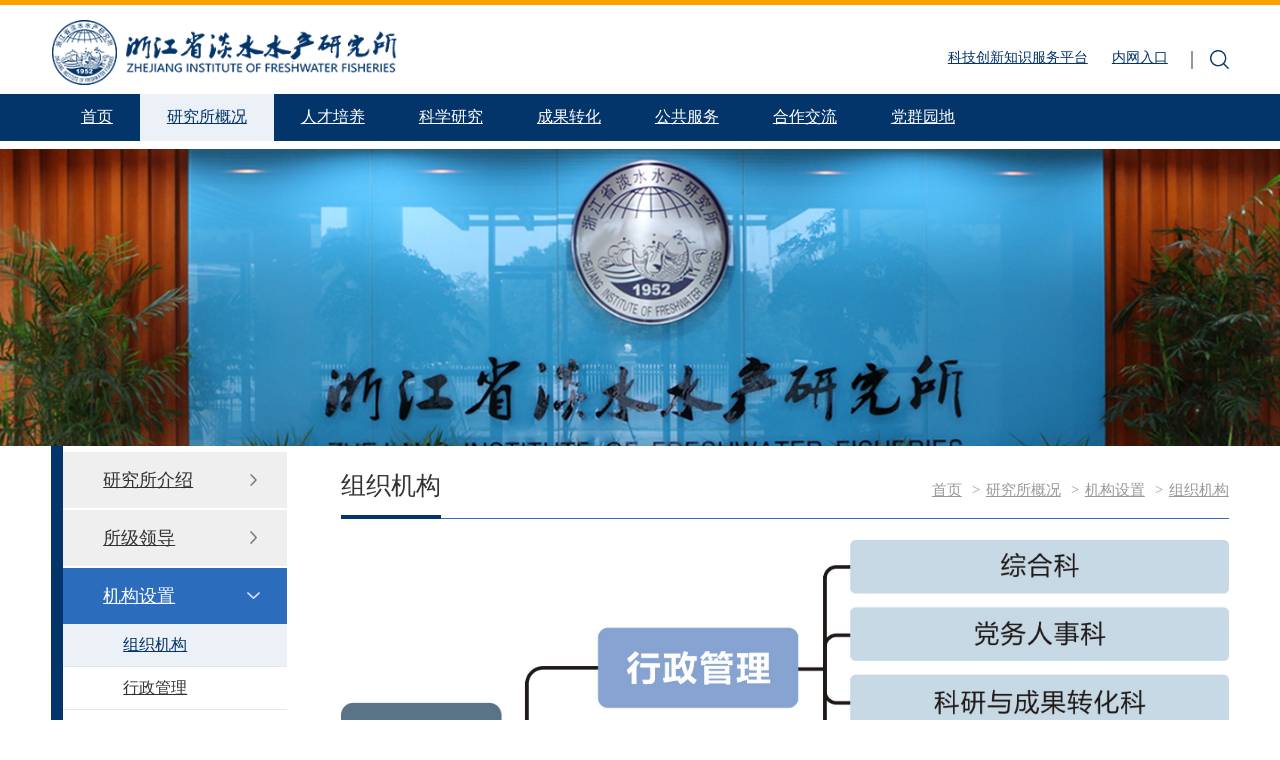

--- FILE ---
content_type: text/html; charset=utf-8
request_url: https://www.zjfish.org/framework
body_size: 31582
content:


<!doctype html>
<!--[if lt IE 7 ]><html class="no-js ie6" lang="en"> <![endif]-->
<!--[if IE 7 ]><html class="no-js ie7" lang="en"> <![endif]-->
<!--[if IE 8 ]><html class="no-js ie8" lang="en"> <![endif]-->
<!--[if IE 9 ]><html class="no-js ie9" lang="en"> <![endif]-->
<!--[if (gte IE 9)|!(IE)]><!-->
<html class="no-js" lang="en" dir=>
<!--<![endif]-->
<head>
    <meta http-equiv="Content-Type" content="text/html; charset=UTF-8">
    <meta http-equiv="X-UA-Compatible" content="IE=edge">
    <meta name="viewport" content="width=device-width, initial-scale=1.0, minimum-scale=1.0, maximum-scale=1.0, user-scalable=no">
    <title>组织机构-浙江省淡水水产研究所</title>
<meta name="designer" content="网站开发设计制作：杭州蒙特信息技术有限公司  www.mountor.cn 咨询电话0571-88368188" />


<script>
var _hmt = _hmt || [];
(function() {
  var hm = document.createElement("script");
  hm.src = "https://hm.baidu.com/hm.js?2a6ce336efa70dcad297967525d4656a";
  var s = document.getElementsByTagName("script")[0]; 
  s.parentNode.insertBefore(hm, s);
})();
</script>


    
    
    <link href="/Content/css/base.css" rel="stylesheet" media="screen" type="text/css">
    <link href="/Content/css/module.css" rel="stylesheet" type="text/css">
    <link href="/Content/css/css.css" rel="stylesheet" type="text/css">
    <script type="text/javascript" src="/Scripts/js/jquery.min.js"></script>
    <script type="text/javascript" src="/Scripts/js/jquery.SuperSlide.min.js"></script>

    

    <!--[if lt IE 9]>
    <script type="text/javascript" src="Scripts/js/html5shiv.min.js"></script>
    <script type="text/javascript" src="Scripts/js/respond.min.js"></script>
    <![endif]-->
</head>

<body>
    <div class="wrapper" id="wrapper">
        
    
<!-- 顶部开始 -->
<div class="header-box">
    <div class="ph-link">
        <div class="list">
                                    <a href="http://www.danss.work/pub/index.do?sysCmd=login" target="_blank">内网入口</a>
                                    <a href="https://kc.cnki.net/search" target="_blank">科技创新知识服务平台</a>
        </div>
        <div class="ph-sou">
            <img src="/Img/images/ph-sou-btn.png" class="ph-sou-btn">
        </div>
    </div>
    <div class="global-inner">
        <!-- 左侧logo开始 -->
        <div class="logo">
            <a href="/">
                <img src="/Img/images/logo1.png" class="logo1">
                <img src="/Img/images/logo2.png" class="logo2">
            </a>
        </div>
        <!-- 左侧logo结束 -->
        <!-- 移动端导航按钮开始 -->
        <div class="ph-nav-btn">
            <div class="nav_btn">
                <span></span>
            </div>
        </div>
        <!-- 移动端导航按钮结束 -->
        <!-- 右侧顶部开始 -->
        <div class="head-right">
            <!-- 搜索开始 -->
            <div class="sou-box">
                <img src="/Img/images/sou-btn1.png" class="btns btns1">
                <img src="/Img/images/sou-btn1s.png" class="btns btns2">

                <div class="search-main">
                    <div class="search-mains">
                        <div class="search-cont">
                            <input type="text" class="txt" placeholder="搜索" id="searchText">
                            <a href="javascript:search();">
                                <img src="/Img/images/sou-bg1-1.png" class="btnss1 btnss1-1">
                                <img src="/Img/images/sou-bg1-1.png" class="btnss1 btnss1-2">
                            </a>
                        </div>
                        <img src="/Img/images/close-btn2.png" class="search-main-close close1">
                        <img src="/Img/images/close-btn2.png" class="search-main-close close2">
                    </div>
                </div>
            </div>
            <!-- 搜索结束 -->
                        <div class="TopLink" >
                                    <!-- 旧版本开始 -->
                                    <div class="ban-box">
                                        <a href="http://www.danss.work/pub/index.do?sysCmd=login" target="_blank" class="current">内网入口</a>
                                    </div>
                                    <!-- 旧版本结束 -->
                                    <!-- 外链开始 -->
                                    <!-- 外链结束 -->
                                    <div class="link-box">
                                        <div class="lv1-box">
                                            <a href="https://kc.cnki.net/search" target="_blank" class="lv1">科技创新知识服务平台</a>
                                        </div>
                                    </div>
                        </div>
        </div>
        <!-- 右侧顶部结束 -->
        <!-- pc导航开始 -->
        <ul class="pc-list">
                <li class="lv1-box ">
                    <a href="/" class="lv1">首页</a>
                </li>
                <li class="lv1-box on">
                    <a href="/intro" class="lv1">研究所概况</a>
                        <ul class="lv2-box">
                                <li>
                                    <a href="/intro">研究所介绍</a>
                                </li>
                                <li>
                                    <a href="/xr">所级领导</a>
                                </li>
                                <li>
                                    <a href="/framework">机构设置</a>
                                </li>
                                <li>
                                    <a href="/sbzt">创新载体</a>
                                </li>
                                <li>
                                    <a href="/care">领导关怀</a>
                                </li>
                                <li>
                                    <a href="/srsm">所容所貌</a>
                                </li>
                                <li>
                                    <a href="/contact">联系我们</a>
                                </li>
                        </ul>
                </li>
                <li class="lv1-box ">
                    <a href="/kydw" class="lv1">人才培养</a>
                        <ul class="lv2-box">
                                <li>
                                    <a href="/kydw">科研队伍</a>
                                </li>
                        </ul>
                </li>
                <li class="lv1-box ">
                    <a href="/yjly" class="lv1">科学研究</a>
                        <ul class="lv2-box">
                                <li>
                                    <a href="/yjly">研究领域</a>
                                </li>
                                <li>
                                    <a href="/hjcg">科研成果</a>
                                </li>
                                <li>
                                    <a href="/kyjz">科研进展</a>
                                </li>
                        </ul>
                </li>
                <li class="lv1-box ">
                    <a href="/xpzxjs" class="lv1">成果转化</a>
                        <ul class="lv2-box">
                                <li>
                                    <a href="/xpzxjs">新品种新技术</a>
                                </li>
                                <li>
                                    <a href="/xjsxcg">新成果</a>
                                </li>
                                <li>
                                    <a href="/zhjz">转化进展</a>
                                </li>
                        </ul>
                </li>
                <li class="lv1-box ">
                    <a href="/xrtpy" class="lv1">公共服务</a>
                        <ul class="lv2-box">
                                <li>
                                    <a href="/xrtpy">科技特派员</a>
                                </li>
                                <li>
                                    <a href="/jsfw">技术服务</a>
                                </li>
                        </ul>
                </li>
                <li class="lv1-box ">
                    <a href="/hzjl" class="lv1">合作交流</a>
                </li>
                <li class="lv1-box ">
                    <a href="/dqyd" class="lv1">党群园地</a>
                </li>
        </ul>
        <!-- pc结束 -->
    </div>

    <!-- ph导航弹出层开始-->
    <div class="ph-nav-box">
        <div class="ph-nav-pop">
            <div class="nav-main scrollbox">
                <ul>
                        <li>
                            <div class="lv1">
                                <a href="/">首页</a>
                            </div>
                        </li>
                        <li>
                            <div class="lv1">
                                <a href="/intro">研究所概况</a>
                                    <em class="more">
                                        <img src="/Img/images/ph-nav-lv1-morebg.png" class="more-btn">
                                    </em>
                            </div>
                                <dl>
                                        <dd>
                                            <div class="lv2-box">
                                                <a href="/intro" class="lv2">研究所介绍</a>
                                            </div>
                                        </dd>
                                        <dd>
                                            <div class="lv2-box">
                                                <a href="/xr" class="lv2">所级领导</a>
                                            </div>
                                        </dd>
                                        <dd>
                                            <div class="lv2-box">
                                                <a href="/framework" class="lv2">机构设置</a>
                                            </div>
                                        </dd>
                                        <dd>
                                            <div class="lv2-box">
                                                <a href="/sbzt" class="lv2">创新载体</a>
                                            </div>
                                        </dd>
                                        <dd>
                                            <div class="lv2-box">
                                                <a href="/care" class="lv2">领导关怀</a>
                                            </div>
                                        </dd>
                                        <dd>
                                            <div class="lv2-box">
                                                <a href="/srsm" class="lv2">所容所貌</a>
                                            </div>
                                        </dd>
                                        <dd>
                                            <div class="lv2-box">
                                                <a href="/contact" class="lv2">联系我们</a>
                                            </div>
                                        </dd>

                                </dl>
                        </li>
                        <li>
                            <div class="lv1">
                                <a href="/kydw">人才培养</a>
                                    <em class="more">
                                        <img src="/Img/images/ph-nav-lv1-morebg.png" class="more-btn">
                                    </em>
                            </div>
                                <dl>
                                        <dd>
                                            <div class="lv2-box">
                                                <a href="/kydw" class="lv2">科研队伍</a>
                                            </div>
                                        </dd>

                                </dl>
                        </li>
                        <li>
                            <div class="lv1">
                                <a href="/yjly">科学研究</a>
                                    <em class="more">
                                        <img src="/Img/images/ph-nav-lv1-morebg.png" class="more-btn">
                                    </em>
                            </div>
                                <dl>
                                        <dd>
                                            <div class="lv2-box">
                                                <a href="/yjly" class="lv2">研究领域</a>
                                            </div>
                                        </dd>
                                        <dd>
                                            <div class="lv2-box">
                                                <a href="/hjcg" class="lv2">科研成果</a>
                                            </div>
                                        </dd>
                                        <dd>
                                            <div class="lv2-box">
                                                <a href="/kyjz" class="lv2">科研进展</a>
                                            </div>
                                        </dd>

                                </dl>
                        </li>
                        <li>
                            <div class="lv1">
                                <a href="/xpzxjs">成果转化</a>
                                    <em class="more">
                                        <img src="/Img/images/ph-nav-lv1-morebg.png" class="more-btn">
                                    </em>
                            </div>
                                <dl>
                                        <dd>
                                            <div class="lv2-box">
                                                <a href="/xpzxjs" class="lv2">新品种新技术</a>
                                            </div>
                                        </dd>
                                        <dd>
                                            <div class="lv2-box">
                                                <a href="/xjsxcg" class="lv2">新成果</a>
                                            </div>
                                        </dd>
                                        <dd>
                                            <div class="lv2-box">
                                                <a href="/zhjz" class="lv2">转化进展</a>
                                            </div>
                                        </dd>

                                </dl>
                        </li>
                        <li>
                            <div class="lv1">
                                <a href="/xrtpy">公共服务</a>
                                    <em class="more">
                                        <img src="/Img/images/ph-nav-lv1-morebg.png" class="more-btn">
                                    </em>
                            </div>
                                <dl>
                                        <dd>
                                            <div class="lv2-box">
                                                <a href="/xrtpy" class="lv2">科技特派员</a>
                                            </div>
                                        </dd>
                                        <dd>
                                            <div class="lv2-box">
                                                <a href="/jsfw" class="lv2">技术服务</a>
                                            </div>
                                        </dd>

                                </dl>
                        </li>
                        <li>
                            <div class="lv1">
                                <a href="/hzjl">合作交流</a>
                            </div>
                        </li>
                        <li>
                            <div class="lv1">
                                <a href="/dqyd">党群园地</a>
                            </div>
                        </li>
                </ul>
            </div>
        </div>
    </div>
    <!-- ph导航弹出层结束-->
</div>
<!-- 顶部结束 -->
<script type="text/javascript">
    $("#searchText").on('keydown', function (event) { // 回车提交表单
        var key = $('#searchText').val()
        key = key.replace(/\s*/g, "");
        // 兼容FF和IE和Opera
        var theEvent = window.event || event;
        var code = theEvent.keyCode || theEvent.which || theEvent.charCode;
        if (code == 13 && document.activeElement.id == "searchText") {
            if (key != null && key != "") {
                window.location.href = "/Auxiliary/Search/875458971003939?key=" + key + ""
            } else {
                alert("请输入您要搜索的内容");
            }
        }
    })

    function search() {
        var key = $('#searchText').val()
        key = key.replace(/\s*/g, "");
        if (key != null && key != "") {
                window.location.href = "/Auxiliary/Search/875458971003939?key=" + key + ""
            } else {
                alert("请输入您要搜索的内容");
            }
    }
</script>


        <!-- 主体开始 -->
        <div class="main-box">
            
    
            <!-- 内页顶部图开始 -->
            <div class="top-banner">
                <!-- pc图 -->
                <div class="bg visible-lg" style="background-image: url('/mtsc/uploads/Menu/ImageText/20200213083238601.jpg');">
                </div>

                <!-- ph图 -->
                <div class="bg hidden-lg" style="background-image: url('/mtsc/uploads/Menu/ImageText/20200213111704807.jpg');">
                </div>
                    <!-- 当前栏目名称 -->
                    <div class="top-name visible-lg visible-md">
                        <div class="global-inner">
                            <span>研究所概况</span>
                        </div>
                    </div>

            </div>
            <!-- 内页顶部图结束 -->


            
    
<!-- 移动端二级导航开始 -->
<div class="ph-column hidden-lg hidden-md">
    <!-- 当前栏目开始 -->
        <div class="ph-current">
            <div class="global-inner">
                <a href="/">首页</a>
                        <span>&gt;</span><a href="/intro">研究所概况</a>
                        <span>&gt;</span><a href="/framework">机构设置</a>
                        <span>&gt;</span><a href="/framework">组织机构</a>
            </div>
        </div>

    <!-- 当前栏目结束 -->
    <!-- 二级导航开始 -->
    <div class="ph-navs">
        <div class="item">
            <div class="lv1-box">机构设置</div>
            <div class="lv2-box">
                <ul class="list">
                                <li><a href="/intro">研究所介绍</a></li>
                                <li><a href="/xr">所级领导</a></li>
                                <li><a href="/framework">机构设置</a></li>
                                <li><a href="/sbzt">创新载体</a></li>
                                <li><a href="/care">领导关怀</a></li>
                                <li><a href="/srsm">所容所貌</a></li>
                                <li><a href="/contact">联系我们</a></li>
                </ul>
            </div>
        </div>
            <div class="item">
                <div class="lv1-box">组织机构</div>
                <div class="lv2-box">
                    <ul class="list">
                            <li><a href="/framework">组织机构</a></li>
                            <li><a href="/xzgl">行政管理</a></li>
                            <li><a href="/kxyj">科学研究</a></li>
                            <li><a href="/syjd">试验基地</a></li>
                    </ul>
                </div>
            </div>

    </div>
    <!-- 二级导航结束 -->
</div>
<!-- 移动端二级导航结束 -->


            <!-- 内页框架开始 -->
            <div class="inside-box">
                <!-- 内页主体开始 -->
                <div class="global-inner">
                    
    <!-- 左侧开始 -->
<div class="left-box">
        <!-- pc二级导航开始,有2种类型 -->
        <ul class="pc-nav visible-lg visible-md">
                <li class=" ">
                    <div class="lv1-box">
                        <a href="/intro" class="lv1">研究所介绍</a>
                    </div>

                </li>
                <li class="has-child ">
                    <div class="lv1-box">
                        <a href="/xr" class="lv1">所级领导</a>
                            <div class="more-btn"><em></em></div>
                    </div>
                        <dl class="lv2-box">
                                <dd class=""><a href="/xr">现任所领导</a></dd>
                                <dd class=""><a href="/lr">历任所长</a></dd>
                        </dl>

                </li>
                <li class="has-child on">
                    <div class="lv1-box">
                        <a href="/framework" class="lv1">机构设置</a>
                            <div class="more-btn"><em></em></div>
                    </div>
                        <dl class="lv2-box">
                                <dd class="on"><a href="/framework">组织机构</a></dd>
                                <dd class=""><a href="/xzgl">行政管理</a></dd>
                                <dd class=""><a href="/kxyj">科学研究</a></dd>
                                <dd class=""><a href="/syjd">试验基地</a></dd>
                        </dl>

                </li>
                <li class=" ">
                    <div class="lv1-box">
                        <a href="/sbzt" class="lv1">创新载体</a>
                    </div>

                </li>
                <li class=" ">
                    <div class="lv1-box">
                        <a href="/care" class="lv1">领导关怀</a>
                    </div>

                </li>
                <li class=" ">
                    <div class="lv1-box">
                        <a href="/srsm" class="lv1">所容所貌</a>
                    </div>

                </li>
                <li class=" ">
                    <div class="lv1-box">
                        <a href="/contact" class="lv1">联系我们</a>
                    </div>

                </li>
        </ul>
        <!-- pc二级导航结束 -->
</div>
<!-- 左侧结束 -->

                    <!-- 右侧开始 -->
                    <div class="right-box">
                        
    
<!-- 当前栏目及导航开始 -->
<div class="current-nav">
    <span class="names">组织机构</span>
        <div class="column visible-lg visible-md">
            <a href="/">首页</a>
                    <span>&gt;</span><a href="/intro">研究所概况</a>
                    <span>&gt;</span><a href="/framework">机构设置</a>
                    <span>&gt;</span><a href="/framework">组织机构</a>
        </div>

</div>
<!-- 当前栏目及导航结束 -->


                        <!-- main-box start -->
                        
<!-- 当前主体内容开始 -->
<div class="intro-box">
        <!-- 新结构开始 -->
        <div class="doc-box">
            <p><img alt="" height="2770" src="/mtsc/uploads/Ckeditor/Images/2022-12-12/微信图片_20221212092548.jpg" width="2353" /></p>

            <div class="lab-video-main">

            </div>
        </div>
        <!-- 新结构结束 -->



</div>
<!-- 当前主体内容结束 -->
<script type="text/javascript" src="/Scripts/js/video.js"></script>
<script type="text/javascript" src="/Scripts/js/video.ie8.js"></script>
<script type="text/javascript">
    // $(window).scroll(function(){
    //  console.log($(window).scrollTop())
    // })
    var myPlayer = videojs('#compVideo');
    // videojs("#compVideo").ready(function () {
    //     var myPlayer = this;
    //     $(window).scroll(function () {
    //         if ($(window).scrollTop() < 1200) {
    //             myPlayer.pause();
    //         }
    //     })

    // });
</script>
                        <!-- main-box end -->
                    </div>
                    <!-- 右侧结束 -->
                </div>
                <!-- 内页主体结束 -->
            </div>
            <!-- 内页框架结束 -->
            
    
<!-- 底部开始 -->
<div class="footer-box">
    <!-- 信息开始 -->
    <div class="inner-box center">
        <div class="global-inner">
            <div class="left-box">
                            <div class="link-box">
                                <div class="titles">
                                    友情链接
                                </div>
                                <ul class="list">
                                        <li><a href="http://www.moa.gov.cn/" target="_blank">中华人民共和国农业农村部</a></li>
                                        <li><a href="http://nynct.zj.gov.cn/" target="_blank">浙江省农业农村厅</a></li>
                                        <li><a href="http://kjt.zj.gov.cn/" target="_blank">浙江省科学技术厅</a></li>
                                </ul>
                            </div>
                            <div class="link-box">
                                <div class="titles">
                                    联系我们
                                </div>
                                        <div class="doc-box">
                                            <span><img src="/Img/images/footer-doc-img1.png" class="img1">浙江省湖州市杭长桥南路999号</span><span><img src="/Img/images/footer-doc-img2.png" class="img1">0572-2045189</span>
                                        </div>
                            </div>

            </div>
            <div class="right-box">
                <div class="footer-logo">
                    <img src="/Img/images/footer-logo.png">
                </div>
                                    <div class="imgs-box">
                                        <div class="imgs">
                                            <img src="/mtsc/uploads/Menu/ImageText/20200119090254449.jpg">
                                        </div>
                                        <div class="name">微信公众号</div>
                                    </div>
            </div>
	    	    <div style="
    MAX-WIDTH: 10%;
    MARGIN-TOP: 90PX;
    margin-right: 10PX;
    float: right;
">
<script type="text/javascript">document.write(unescape("%3Cspan id='_ideConac' %3E%3C/span%3E%3Cscript   src='https://dcs.conac.cn/js/12/000/0000/41112786/CA120000000411127860003.js' type='text/javascript'%3E%3C/script%3E"));</script>
	    </div>
        </div>
    </div>
    <!-- 信息开始 -->
    <!-- 信息开始 -->
    <div class="inner-box bottom">
        <div class="global-inner">
            <!-- 技术支持开始 -->
   <div class="foot-support visible-lg">
                <span class="title">网站建设：</span>
                <ul class="foot-jszc">
        <li><a href="https://www.mountor.com.cn" target="_blank"  >蒙特</a>&middot;互联网资深服务商</li>

<li><a href="https://www.mountor.cn" target="_blank"   > 网站建设</a>由蒙特提供</li>

<li><a href="https://www.mountor.cn" target="_blank"   >网站设计</a>由蒙特提供</li>

<li><a href="https://www.mountor.cn" target="_blank"   > 网站制作</a>由蒙特提供</li>

<li><a href="https://www.mountor.cn/news_det_345_i9682.html" target="_blank"   > 网站改版</a>由蒙特提供</li>

<li><a href="https://www.mountor.cn" target="_blank"   >网页设计</a>由蒙特提供</li>

<li><a href="https://www.mountor.com.cn" target="_blank"  >网页设计</a>由蒙特提供</li>

<li><a href="https://www.mountor.cn" target="_blank"   >网站开发</a>由蒙特提供</li>

<li><a href="https://www.mountor.cn" target="_blank"  >杭州网站建设</a>由蒙特提供</li>

<li><a href="https://www.mountor.cn" target="_blank"  >杭州网站制作</a>由蒙特提供</li>

<li><a href="https://www.mountor.cn/rjcp_376.html" target="_blank"  >移动app开发</a>由蒙特提供</li>

<li><a href="https://www.mountor.cn/wwzjs/" target="_blank"  >微网站建设</a>由蒙特提供</li>

<li><a href="https://www.mountor.cn/wxgzptkf/" target="_blank"  >微信公众平台开发</a>由蒙特提供</li>

<li><a href="https://www.mountor.cn/jjfa_386.html" target="_blank"  >OA办公系统开发</a>由蒙特提供</li>

<li><a href="http://www.hzhanbo.com/" target="_blank"  >网站维保</a>由汉博提供</li>

<li><a href="http://www.hzhanbo.com/" target="_blank"  >网站安全</a>由汉博提供</li>
                </ul>
                <script type="text/javascript">
                    jQuery(".foot-support").slide({
                        mainCell: ".foot-jszc",
                        effect: "topLoop",
                        autoPlay: true,
                        mouseOverStop: false,
                        interTime: 3000
                    });
                </script>
            </div>
            <!-- 技术支持结束 -->
            <!-- 版权开始 -->
            <span class="doc">©2026 浙江省淡水水产研究所&nbsp;&nbsp;<em><a href="https://beian.miit.gov.cn/" target="_blank">浙ICP备14041274-1号</a></em>&nbsp;</span>
            <!-- 版权结束 -->

            <div class="foot-ph-support hidden-lg">
                Powered by <a href="http://www.mountor.cn/" target="_blank">Mountor</a>
            </div>
        </div>
    </div>
    <!-- 信息结束 -->
</div>
<!-- 底部结束 -->


            
        </div>
    </div>
</body>

</html>


<script type="text/javascript" src="/Scripts/js/base.js"></script>
<script type="text/javascript" src="/Scripts/js/js.js"></script>





--- FILE ---
content_type: text/html
request_url: https://www.zjfish.org/Scripts/js/video.js
body_size: 759
content:
<!DOCTYPE html PUBLIC "-//W3C//DTD XHTML 1.0 Transitional//EN" "http://www.w3.org/TR/xhtml1/DTD/xhtml1-transitional.dtd">
<html xmlns="http://www.w3.org/1999/xhtml"><head>
<meta http-equiv="Content-Type" content="text/html; charset=UTF-8">
<title>非常抱歉:您要查看的页面可能已经删除,更名或者暂时不可用</title>
</head>
<body style="background:#F6F6F6;">
    <div style="text-align:center;">
        <img src="images/404_new.jpg" usemap="#map">
        <map name="map" id="map">
            <area shape="rect" coords="550,329,617,360" href="#" onclick="javascript:window.location.href=window.location.href;">
            <area shape="rect" coords="632,329,722,360" href="/">
        </map>
    </div>


</body></html>

--- FILE ---
content_type: text/html
request_url: https://www.zjfish.org/Scripts/js/video.ie8.js
body_size: 759
content:
<!DOCTYPE html PUBLIC "-//W3C//DTD XHTML 1.0 Transitional//EN" "http://www.w3.org/TR/xhtml1/DTD/xhtml1-transitional.dtd">
<html xmlns="http://www.w3.org/1999/xhtml"><head>
<meta http-equiv="Content-Type" content="text/html; charset=UTF-8">
<title>非常抱歉:您要查看的页面可能已经删除,更名或者暂时不可用</title>
</head>
<body style="background:#F6F6F6;">
    <div style="text-align:center;">
        <img src="images/404_new.jpg" usemap="#map">
        <map name="map" id="map">
            <area shape="rect" coords="550,329,617,360" href="#" onclick="javascript:window.location.href=window.location.href;">
            <area shape="rect" coords="632,329,722,360" href="/">
        </map>
    </div>


</body></html>

--- FILE ---
content_type: text/css
request_url: https://www.zjfish.org/Content/css/module.css
body_size: 32681
content:
@charset "UTF-8";
/********/
html,
body {
  -ms-overflow-style: scrollbar;
}
html {
   font-size: 22.2222vw;
}
@media screen and (min-width: 451px) {
  html {
    font-size: 100px;
  }
}
body {
  font-size: 20px;
  color: #333;
  min-height: 100%;
  background: #fff;
  font-family: "微软雅黑";
}
@media screen and (max-width: 1600px) and (min-width: 1441px) {
  body {
    font-size: 19px;
  }
}
@media screen and (max-width: 1440px) and (min-width: 1280px) {
  body {
    font-size: 18px;
  }
}
@media screen and (max-width: 1279px) and (min-width: 992px) {
  body {
    font-size: 17px;
  }
}
@media screen and (max-width: 991px) {
  body {
    font-size: 0.16rem;
    font-family: "华文细黑";
  }
}

h1,
h2,
h3,
h4,
h5,
h6,
p,
input,
select,
textarea,
label,
dl,
dt,
dd {
  margin: 0;
  padding: 0;
  font-family: "微软雅黑";
  outline: none;
  font-weight: normal;
  border: none;
  box-shadow: none;
  -moz-box-shadow: none;
  -webkit-box-shadow: none;
  border-radius: 0;
  -webkit-border-radius: 0;
  -moz-border-radius: 0;
  font-size: 1em;
  line-height: inherit;
  resize: none;
}
h1:focus,
h2:focus,
h3:focus,
h4:focus,
h5:focus,
h6:focus,
p:focus,
input:focus,
select:focus,
textarea:focus,
label:focus,
dl:focus,
dt:focus,
dd:focus,
h1:active,
h2:active,
h3:active,
h4:active,
h5:active,
h6:active,
p:active,
input:active,
select:active,
textarea:active,
label:active,
dl:active,
dt:active,
dd:active {
  outline: none;
  box-shadow: none;
  -moz-box-shadow: none;
  -webkit-box-shadow: none;
}
@media screen and (max-width: 991px) {
  h1,
  h2,
  h3,
  h4,
  h5,
  h6,
  p,
  input,
  select,
  textarea,
  label,
  dl,
  dt,
  dd {
    font-family: "华文细黑";
  }
}
input[type='radio'],
input[type='checkbox'],
textarea {
  appearance: none;
  -webkit-appearance: none;
  -moz-appearance: none;
  outline: none;
  box-shadow: none;
  -moz-box-shadow: none;
  -webkit-box-shadow: none;
}
input[type='radio']:focus,
input[type='checkbox']:focus,
textarea:focus,
input[type='radio']:active,
input[type='checkbox']:active,
textarea:active {
  outline: none;
  box-shadow: none;
  -moz-box-shadow: none;
  -webkit-box-shadow: none;
}
button {
  appearance: none;
  -webkit-appearance: none;
  padding: 0;
  margin: 0;
  box-shadow: none;
  -moz-box-shadow: none;
  -webkit-box-shadow: none;
  outline: none;
  border: none;
  background: transparent;
}
a {
  color: #003b8f;
}
a:hover {
  color: #003b8f;
}
i,em{
  font-style: normal;
}
a:hover,
a:focus {
  text-decoration: none;
}
ul,
li {
  list-style: none;
  padding: 0;
  margin: 0;
}
img {
  vertical-align: middle;
}
table {
  border: none;
}
th,
td {
  font-weight: normal;
  padding: 5px;
  border: solid 1px #e5e5e5;
}
.wrapper {
  width: 100%;
  min-height: 568px;
  position: relative;
  overflow: hidden;
}
.wrapper.openPop {
  height: 100%;
  min-height: 100%;
  position: fixed;
}
.container {
  width: 100%;
  margin: 0 auto;
  padding: 0;
  position: relative;
}
.row {
  width: auto;
  margin: 0 auto;
  overflow: hidden;
}
.lg-global-inner {
  width: 95%;
  max-width: 1800px;
  margin: 0 auto;
  position: relative;
  display: block;
  z-index: 5;
}
.lg-global-inner:before,
.lg-global-inner:after {
  content: '';
  display: table;
  clear: both;
}
.global-inner{
  width: 92%;
  max-width: 1200px;
  margin: 0 auto;
  position: relative;
  display: block;
  z-index: 5;
}
.global-inner:before,
.global-inner:after {
  content: '';
  display: table;
  clear: both;
}
.sm-global-inner {
  width: 100%;
  margin: 0 auto;
  position: relative;
  display: block;
  z-index: 5;
}
.sm-global-inner:before,
.sm-global-inner:after {
  content: '';
  display: table;
  clear: both;
}
.xs-global-inner {
  width: 65%;
  max-width: 900px;
  margin: 0 auto;
  position: relative;
  display: block;
  z-index: 5;
}
.xs-global-inner:before,
.xs-global-inner:after {
  content: '';
  display: table;
  clear: both;
}

@media screen and (max-width: 991px) {
  .lg-global-inner,
  .global-inner,
  .xs-global-inner {
    width: 100%;
    padding: 0 0.18rem;
  }
}
.table-cell {
  display: table-cell;
  vertical-align: middle;
}
.en {
  font-family: "arial";
  font-style: normal;
}
.fl {
  float: left;
}
.fr {
  float: right;
}
.swiper-pagination-bullet {
  opacity: 1;
}
/**** btn ***/
.btn {
  min-width: 7.5em;
  height: 2.625em;
  padding: 0;
  margin: 0 6px;
  font-size: 1em;
  line-height: 2.5em;
}
.btn.btn-default,
.btn .btn-gray {
  border-color: #b3b3b3;
  background: #b3b3b3;
  color: #fff;
}
.btn.btn-sure,
.btn.btn-blue {
  border-color: #0089d9;
  background: #0089d9;
  color: #fff;
}
.btn:hover {
  opacity: 0.9;
  filter: alpha(opacity=90);
}
/****** 弹框 ******/
.pop-box {
  width: 100%;
  height: 100%;
  display: none;
  position: fixed;
  left: 0;
  top: 0;
  z-index: 1020;
}
.pop-box.open .pop-inner {
  transform: translate(-50%, -50%);
  -webkit-transform: translate(-50%, -50%);
  -ms-transform: translate(-50%, -50%);
}
.pop-zhe {
  width: 100%;
  height: 100%;
  background: rgba(0, 0, 0, 0.7);
  display: block;
  position: absolute;
  left: 0;
  top: 0;
  z-index: 1021;
}
.pop-inner {
  width: 90%;
  max-width: 25em;
  display: none;
  overflow: hidden;
  position: absolute;
  left: 50%;
  top: 50%;
  transform: translate(-50%, -70%);
  -webkit-transform: translate(-50%, -70%);
  -ms-transform: translate(-50%, -70%);
  transition: transform 0.3s;
  -webkit-transition: transform 0.3s;
  background: #fff;
  z-index: 1030;
  -webkit-overflow-scrolling: touch;
}
.pop-inner::-webkit-scrollbar {
  width: 3px;
  background: #fff;
}
.pop-inner::-webkit-scrollbar-track {
  border-radius: 3px;
  background: #fff;
}
.pop-inner::-webkit-scrollbar-thumb {
  width: 3px;
  border-radius: 3px;
  background: #e5e5e5;
}
.pop-bd {
  background: #fff;
  overflow: hidden;
  overflow-y: auto;
  padding: 0 7%;
  margin: 0 0.8%;
  -webkit-overflow-scrolling: touch;
  position: relative;
  z-index: 1032;
}
.pop-bd::-webkit-scrollbar {
  width: 5px;
  background: #fff;
}
.pop-bd::-webkit-scrollbar-track {
  border-radius: 3px;
  background: #fff;
}
.pop-bd::-webkit-scrollbar-thumb {
  width: 5px;
  border-radius: 3px;
  background: #e5e5e5;
}
.pop-close {
  width: 1.875em;
  height: 1.875em;
  display: block;
  overflow: hidden;
  background: url(../images/close_02.png) no-repeat right center;
  background-size: 1.375em auto;
  position: absolute;
  right: 0;
  top: 0;
  cursor: pointer;
  z-index: 1040;
}
/*** 滚动条 ****/
.mCSB_inside > .mCSB_container {
  margin: 0;
}
.mCSB_scrollTools {
  width: 3px;
}
.mCSB_scrollTools .mCSB_draggerRail {
  background: transparent;
}
.mCSB_scrollTools .mCSB_dragger .mCSB_dragger_bar {
  background: #000;
  opacity: 0.2;
}
.mCSB_horizontal.mCSB_inside > .mCSB_container {
  margin-bottom: 0;
}
.mCSB_scrollTools.mCSB_scrollTools_horizontal {
  height: 3px;
}
.mCSB_scrollTools.mCSB_scrollTools_horizontal .mCSB_draggerRail {
  margin: 0;
  height: 3px;
}
.mCSB_scrollTools.mCSB_scrollTools_horizontal .mCSB_dragger .mCSB_dragger_bar {
  margin: 0;
  height: 3px;
}

.main-box{
  min-height: 95vh;
}


/***** 顶部 ******/
.header-box{
    position: absolute;
    width: 100%;
    left: 0;
    top: 0;
    height: 145px;
    z-index: 100000;
    -webkit-transition: all 0.3s linear;
    -o-transition: all 0.3s linear;
    -ms-transition: all 0.3s linear;
    -moz-transition: all 0.3s linear;
    transition: all 0.3s linear;
    border-top: 5px solid #ff9f02;
}
.header-box .logo{
  float: left;
  margin-top: 46px;
}
.header-box .logo a{
  display: block;
  overflow: hidden;
}
.header-box .logo img{
  height: 73px;
  float: left;
}
.header-box .logo2{
  display: none;
}

.head-right{
  float: right;
  background: #fbfcfd;
  border-radius: 50px;
  margin-top: 17px;
   -webkit-transition: all 0.1s linear;
    -o-transition: all 0.1s linear;
    -ms-transition: all 0.1s linear;
    -moz-transition: all 0.1s linear;
    transition: all 0.1s linear;
}
.head-right.on{
  background: none;
}
.header-box .sou-box{
  float: right;
  margin-left: 23px;
  font-size: 16px;
  position: relative;
  z-index: 10;
  padding-left: 19px;
}
.header-box .sou-box:after{
   content:"";
    position:absolute;
    left:0;
    top:8px;
    width:2px;
    height:18px;
    background:#999;
    -webkit-transition: all 0.1s linear;
    -o-transition: all 0.1s linear;
    -ms-transition: all 0.1s linear;
    -moz-transition: all 0.1s linear;
    transition: all 0.1s linear;
}
.header-box .sou-box.on:after{
  opacity: 0;
}
.header-box .sou-box .btns{
  cursor: pointer;
  display: block;
  width:19px;
  margin-top: 7px;
}
.header-box .sou-box .btns.on{
   visibility: hidden;
}
.header-box .sou-box .btns.btns2{
  display: none;
}

.header-box .ban-box{
  float: right;
  font-size: 16px;
  position: relative;
  -webkit-transition: all 0.1s linear;
    -o-transition: all 0.1s linear;
    -ms-transition: all 0.1s linear;
    -moz-transition: all 0.1s linear;
    transition: all 0.1s linear;
    margin-left:24px;
}
.header-box .ban-box.on{
  opacity: 0;
}
.header-box .ban-box .current{
  display: inline-block;
  padding-right: 0;
  color: #03356a;
  line-height: 30px;
  cursor: pointer;
  font-size: 14px;
  -webkit-transition: all 0.1s linear;
    -o-transition: all 0.1s linear;
    -ms-transition: all 0.1s linear;
    -moz-transition: all 0.1s linear;
    transition: all 0.1s linear;
}
.header-box .ban-box .current:hover{
  color: #f2bc88;
}

.header-box .link-box{
  float: right;
  font-size: 16px;
  position: relative;
  -webkit-transition: all 0.1s linear;
    -o-transition: all 0.1s linear;
    -ms-transition: all 0.1s linear;
    -moz-transition: all 0.1s linear;
    transition: all 0.1s linear;
    z-index: 10;
}
.header-box .TopLink{
  overflow: hidden;
  min-width: 178px;
}
.header-box .link-box.on{
  opacity: 0;
}
.header-box .link-box .lv1-box{
  float: left;
  margin-left: 30px;
}
.header-box .link-box .lv1-box:first-child{
  margin-left: 28px;
}
.header-box .link-box .lv1-box .lv1{
  line-height: 30px;
  color: #03356a;
  font-size: 14px;
  display: inline-block;
}
.header-box .link-box .lv1-box .lv1:hover{
  color: #f2bc88;
}
.header-box .link-box .lv1-box.more{
    position: relative;
}
.header-box .link-box .lv1-box.more .lv1{
  background: url(../../Img/images/lv1-morebg1.png) no-repeat right center;
  background-size: 10px;
  padding-right: 15px;
}
.header-box .link-box .lv1-box.more:hover .lv1{
   background: url(../../Img/images/lv1-morebg1-1.png) no-repeat right center;
  background-size: 10px;
  color: #f2bc88;
}
.header-box .link-box .lv2-box{
  position: absolute;
  width: 150px;
  left: 50%;
  margin-left: -75px;
  top: 100%;
  background: #fff;
  padding: 15px 10px 10px 10px;
  display: none;
}
.header-box .link-box .lv2-box li{
  text-align: center;
  line-height: 18px;
  margin-bottom: 8px
}
.header-box .link-box .lv2-box li a{
  color: #333;
  font-size: 14px;
}
.header-box .link-box .lv2-box li a:hover{
  color: #f2bc88;
}
.header-box .link-box .lv1-box.more:hover .lv2-box{
  display: block;
}

.header-box .pc-list{
  float: right;
   -webkit-transition: all 0.3s linear;
    -o-transition: all 0.3s linear;
    -ms-transition: all 0.3s linear;
    -moz-transition: all 0.3s linear;
    transition: all 0.3s linear;
    margin-top: 5px;
    margin-right:-0.8em;
}
.header-box .pc-list .lv1-box{
  float: left;
  padding: 10px 0.8em 11px 0.8em;
  position: relative;
  border-top: 3px solid rgba(255,255,255,0);
  -webkit-transition: all 0.1s linear;
  -o-transition: all 0.1s linear;
  -ms-transition: all 0.1s linear;
  -moz-transition: all 0.1s linear;
  transition: all 0.1s linear;
}
.header-box .pc-list .lv1-box:hover{
  
}
.header-box .pc-list .lv1-box:first-child{
  margin-left: 0;
}
.header-box .pc-list .lv1-box .lv1{
  font-size: 16px;
  color: #333;
  line-height: 28px;
  display: inline-block;
}
.header-box .pc-list .lv1-box:hover .lv1, .header-box .pc-list .lv1-box.on .lv1{
  color: #03356a;
}
.header-box .pc-list .lv1-box:hover{
  background: rgba(255,255,255,.6);
  border-top: 3px solid #03356a;
}
.header-box .pc-list .lv1-box.on{
  background: #ebf1f7;
}
.header-box .pc-list .lv1-box.on .lv1{

}
.header-box .pc-list .lv2-box{
  position: absolute;
  left: 0;
  top: 100%;
  background: rgba(255,255,255,.6);
  width: 250px;
  min-height: 50px;
  overflow: hidden;
  padding: 10px 12px 14px 12px;
   -webkit-transition: all 0.1s linear;
  -o-transition: all 0.1s linear;
  -ms-transition: all 0.1s linear;
  -moz-transition: all 0.1s linear;
  transition: all 0.1s linear;
  visibility: hidden;
  filter: alpha(opacity=0);
  opacity: 0;
  z-index: -1;
}
.header-box .pc-list .lv2-box li{
  float: left;
  width: 50%;
  line-height: 35px; 
}
.header-box .pc-list .lv2-box li a{
  color: #333333;
  font-size: 16px;
  display: inline-block;
  padding-left: 11px;
  background: url(../../Img/images/new-lv2-box_bg.png) no-repeat left center;
  background-size: 5px auto;
}
.header-box .pc-list .lv2-box li a:hover{
   color: #03356a;
   /*background: url(../../Img/images/new-lv2-box_bg-1.png) no-repeat left center;
   background-size: 5px auto;*/
}
.header-box .pc-list .lv1-box:hover .lv2-box{
  visibility:visible!important;
  filter: alpha(opacity=100);
  opacity: 1;
  z-index: 10;
}

.header-box .nav_btn{
    cursor: pointer;
    height: 25px;
    width: 35px;
    position: relative;
    z-index: 2;
}
.header-box .nav_btn span{
   display: inline-block;
    width: 35px;
    height: 3px;
    background-color: #03356a;
    position: absolute;
    top: 12px;
    left: 0px;
    -webkit-transition: background-color 0.1s ease-out 0s;
    -moz-transition: background-color 0.1s ease-out 0s;
    -o-transition: background-color 0.1s ease-out 0s;
    -ms-transition: background-color 0.1s ease-out 0s;
    transition: background-color 0.1s ease-out 0s;
}
.header-box .nav_btn.open span{
  background-color: transparent;
    z-index: 9;
}
.header-box .nav_btn span:before{
  content: '';
    display: inline-block;
    width: 35px;
    height: 3px;
    background-color: #03356a;
    position: absolute;
    top: -10px;
    left: 0px;
    -webkit-transition: transform 0.1s ease-out,top 0.3s ease 0.2s;
    -moz-transition: transform 0.1s ease-out,top 0.3s ease 0.1s;
    -o-transition: transform 0.1s ease-out,top 0.3s ease 0.2s;
    -ms-transition: transform 0.3s ease-out,top 0.3s ease 0.2s;
    transition: transform 0.3s ease-out,top 0.3s ease 0.2s;
    -webkit-transform: rotate(0deg);
    -moz-transform: rotate(0deg);
    -o-transform: rotate(0deg);
    -ms-transform: rotate(0deg);
    transform: rotate(0deg);
}
.header-box .nav_btn.open span:before{
  -webkit-transition: top 0.3s ease, transform 0.1s ease-out 0.2s;
    -moz-transition: top 0.3s ease, transform 0.1s ease-out 0.2s;
    -o-transition: top 0.3s ease, transform 0.1s ease-out 0.2s;
    -ms-transition:top 0.3s ease, transform 0.1s ease-out 0.2s;
    transition: top 0.3s ease, transform 0.1s ease-out 0.2s;
    -webkit-transform: rotate(45deg);
    top: 0px;
    -moz-transform: rotate(45deg);
    top: 0px;
    -o-transform: rotate(45deg);
    top: 0px;
    -ms-transform: rotate(45deg);
    top: 0px;
    transform: rotate(45deg);
    top: 0px;
}
.header-box .nav_btn span:after{
  content: '';
    display: inline-block;
    width: 35px;
    height: 3px;
    background-color: #03356a;
    position: absolute;
    top: 10px;
    left: 0px;
    -webkit-transition: transform 0.1s ease-out,top 0.3s ease 0.2s;
    -moz-transition: transform 0.1s ease-out,top 0.3s ease 0.2s;
    -o-transition: transform 0.1s ease-out,top 0.3s ease 0.2s;
    -ms-transition: transform 0.1s ease-out,top 0.3s ease 0.2s;
    transition: transform 0.1s ease-out,top 0.3s ease 0.2s;
    -webkit-transform: rotate(0deg);
    -moz-transform: rotate(0deg);
    -o-transform: rotate(0deg);
    -ms-transform: rotate(0deg);
    transform: rotate(0deg);
}
.header-box .nav_btn.open span:after{
  -webkit-transition: top 0.3s ease, transform 0.1s ease-out 0.2s;
    -moz-transition: top 0.3s ease, transform 0.1s ease-out 0.2s;
    -o-transition: top 0.3s ease, transform 0.1s ease-out 0.2s;
    -ms-transition: top 0.3s ease, transform 0.1s ease-out 0.2s;
    transition: top 0.3s ease, transform 0.1s ease-out 0.2s;
    -webkit-transform: rotate(-45deg);
    top: 0px;
    -moz-transform: rotate(-45deg);
    top: 0px;
    -o-transform: rotate(-45deg);
    top: 0px;
    -ms-transform: rotate(-45deg);
    top: 0px;
    transform: rotate(-45deg);
    top: 0px;
}
  
.ph-nav-box{
  position: absolute;
  width: 100%;
  height: 85vh;
  right: 0;
  top: 1.42rem;
  z-index: 1030;
  opacity: 0;
    transform: scaleX(0);
    -webkit-transform: scaleX(0);
    -ms-transform: scaleX(0);
    -moz-transform: scaleX(0);
    -o-transform: scaleX(0);
    transition: all 0.3s ease-in-out;
  border-top: 1px solid #ebebeb;
}
.ph-nav-box.on{
    opacity: 1;
    transform: scaleX(1);
    -webkit-transform: scaleX(1);
    -ms-transform: scaleX(1);
    -moz-transform: scaleX(1);
    -o-transform: scaleX(1);
}

.ph-nav-pop{
  position: absolute;
  width: 100%;
  right: 0;
  height: 100%;
  background: #fff;
  z-index: 10;
  -webkit-transition: all 0.5s linear;
    -o-transition: all 0.5s linear;
    -ms-transition: all 0.5s linear;
    -moz-transition: all 0.5s linear;
    transition: all 0.5s linear;
    padding-top: 0.1rem;
}
.ph-nav-pop .nav-main{
  height: 92%;
  overflow: hidden;
  position: relative;
 
}
.ph-nav-pop .nav-main ul{
  
}
.ph-nav-pop .nav-main li{
  
}
.ph-nav-pop .nav-main .lv1{
  line-height: 0.6rem;
  font-size: 0.2rem;
  position: relative;
  padding: 0 0.2rem;
  border-bottom: 1px solid #ebebeb;
}
.ph-nav-pop .nav-main .lv1 a{
  display: block;
  color: #333;
  max-width: 60%;
}
.ph-nav-pop .nav-main .lv1 .more{
  display: block;
  width: 40%;
  position: absolute;
  right: 0.2rem;
  top: 0;
  line-height: 0.6rem;
  text-align: right;
}
.ph-nav-pop .nav-main .lv1 .more-btn{
  width: 0.19rem;
   -webkit-transition: all 0.3s linear;
    -o-transition: all 0.3s linear;
    -ms-transition: all 0.3s linear;
    -moz-transition: all 0.3s linear;
    transition: all 0.3s linear;
    transform:rotate(-90deg);
  -ms-transform:rotate(-90deg);   
  -moz-transform:rotate(-90deg);  
  -webkit-transform:rotate(-90deg); 
  -o-transform:rotate(-90deg);
} 
.ph-nav-pop .nav-main dl{
  display: none;
  background: #ebebeb;
  overflow: hidden;
  padding: 0.15rem 0 0.2rem 0;
}
.ph-nav-pop .nav-main dl dd{
  line-height: 0.44rem;
  font-size: 0.19rem;
  position: relative;
  float: left;
  width: 50%;
  -webkit-transition: all 0.2s linear;
    -o-transition: all 0.2s linear;
    -ms-transition: all 0.2s linear;
    -moz-transition: all 0.2s linear;
    transition: all 0.2s linear;
}
.ph-nav-pop .nav-main dl dd.on{
  background: #061d41;
}
.ph-nav-pop .nav-main dl dd:last-child{
  border-bottom: none;
}
.ph-nav-pop .nav-main .lv2-box{
  padding: 0 0.2rem;
}
.ph-nav-pop .nav-main dl dd .lv2{
  color: #333333;
  display: block;
}
.ph-nav-pop .nav-main dl dd.on .lv2{
  color: #ca9f53;
}
.ph-nav-pop .nav-main .more1{
  display: block;
  width: 20%;
  position: absolute;
  right: 0.2rem;
  top: 5px;
  line-height: 0.52rem;
  height: 0.54rem;
  text-align: right;
  background: url(../../Img/images/ph-nav-lv1-morebg.png) no-repeat right center;
  background-size: 0.15rem auto;
}
.ph-nav-pop .nav-main dd.on .more1{
  background: url(../../Img/images/ph-nav-lv2-morebg1.png) no-repeat right center;
  background-size: 0.15rem auto;
}
.ph-nav-pop .nav-main .more1 .more-btn1{
   width: 0.15rem;
   -webkit-transition: all 0.3s linear;
    -o-transition: all 0.3s linear;
    -ms-transition: all 0.3s linear;
    -moz-transition: all 0.3s linear;
    transition: all 0.3s linear;
}
.ph-nav-pop .nav-main dd.on .more1 .more-btn1{
  transform:rotate(180deg);
  -ms-transform:rotate(180deg);   
  -moz-transform:rotate(180deg);  
  -webkit-transform:rotate(180deg); 
  -o-transform:rotate(180deg); 
} 
.ph-nav-pop .nav-main .lv3-box{
  display: none;
  padding-bottom: 0.1rem;
}
.ph-nav-pop .nav-main .lv3-box a{
  display: block;
  color: #fff;
  line-height: 0.54rem;
  font-size: 0.19rem;
  font-weight: normal;
  padding: 0 0.2rem;
  -webkit-transition: padding-left 0.3s linear;
    -o-transition: padding-left 0.3s linear;
    -ms-transition: padding-left 0.3s linear;
    -moz-transition: padding-left 0.3s linear;
    transition: padding-left 0.3s linear;
}
.ph-nav-pop .nav-main .lv3-box a:hover{
  padding-left: 0.36rem;
  background: #1e3555 url(../../Img/images/lv3-a-hover.png) no-repeat right 0.2rem center;
  background-size: 9px auto;
}
.ph-nav-pop .nav-main li.on .lv1 a{
  
}
.ph-nav-pop .nav-main li.on .lv1 .more-btn{
  transform:rotate(0);
  -ms-transform:rotate(0);   
  -moz-transform:rotate(0);  
  -webkit-transform:rotate(0); 
  -o-transform:rotate(0); 
}
.ph-nav-btn{
  float: right;
  display: none;
   -webkit-transition: all 0.3s linear;
    -o-transition: all 0.3s linear;
    -ms-transition: all 0.3s linear;
    -moz-transition: all 0.3s linear;
    transition: all 0.3s linear;
    margin-top: 0.16rem;
}
.ph-nav-btn .ph-nav{
  height: 0.2rem;
  float: right;
}
.ph-nav-btn .ph-nav2{
  display: none;
}


.header-box .search-main{
  position: absolute;
  right: 0;
  top: -10px;
  width: 600px;
  height: 48px;
  line-height: 48px;
  -webkit-transition: -webkit-transform 0.5s;
    transition: transform .3s, top .3s;
    opacity: 0;
    transform-origin: center center;
    transform: scale3d(0, 0, 0);
}
.header-box .search-main.on{
  opacity: 1;
  transform: scale3d(1, 1, 1);
}

.header-box .search-mains{
  position: relative;
  width: 100%;
  height: 100%;
  padding-right: 33px;
}
.header-box .search-mains .search-main-close{
  cursor: pointer;
  position:absolute;
  right: 0;
  top: 50%;
  margin-top: -9px;
  width: 18px;
  height: 18px;
}
.header-box .search-mains .search-main-close.close1{
  display: none;
}
.header-box .search-mains .search-cont{
  position: relative;
  width: 100%;
  height: 100%;
}
.header-box .search-mains .search-cont .txt{
  width: 100%;
  height: 43px;
  border-bottom: 1px solid #000;
  line-height: 43px;
  border-radius: 0;
  padding-left: 33px;
  font-size: 16px;
  padding-right: 10px;
  float: left;
  background: none;
  color: #333;
}
.header-box .search-mains .search-cont .txt::-webkit-input-placeholder {
    color: #333;  
}
.header-box .search-mains .search-cont .btnss1{
  position: absolute;
  left: 0;
  top: 50%;
  margin-top: -12px;
  width: 19px;
}
.header-box .search-mains .search-cont .btnss1-1{
  display: none;
}
.header-box .search-mains .search-cont .btnss1-2{
  display: inline-block;
}

.ph-link{
  display: none;
  height: 0.46rem;
  line-height: 0.46rem;
  position: relative;
  background: #03356a;
  text-align: center;
}
.ph-link .list{
  display: inline-block;
}
.ph-link .list a{
  color: #fff;
  font-size: 0.17rem;
  margin: 0 0.14rem;
}
.ph-link .ph-sou{
  display: inline-block;
  padding-left: 0.14rem;
  position: relative;
}
.ph-link .ph-sou:after{
  content:"";
    position:absolute;
    left:0;
    top:50%;
    width:1px;
    height:0.2rem;
    margin-top: -0.1rem;
    background:#426b97;
}
.ph-link .ph-sou .ph-sou-btn{
  width: 0.2rem;
}

@media screen and (max-width:1500px) {
  .header-box .pc-list .lv1-box .lv1{
    font-size: 16px;
  }
  .header-box .logo img{
    height: 65px;
  }
}

@media screen and (max-width:1200px) {
  .ph-link{
    display: block;
  }
  .head-right{
    margin-top: 0;
    background: none;
    padding-right: 0;
  }
  .main-box{
    padding-top: 1.42rem !important;
  }
  .header-box{
    height: 1.42rem;
    padding:0;
    background: #fff;
    border-top: none;
  }
  .header-box.on{
    box-shadow: 0 0 10px rgba(0,0,0,.2);
  }
  .header-box .global-inner{
    margin-top: 0.17rem;
    position:initial;
  }
  .header-box .logo{
    margin-top: 0;
  }
  .header-box .logo img{
    height: 0.62rem;
  }
  .header-box .logo .logo1{
    display: none;
  }
  .header-box .logo .logo2{
    display: block;
  }
  .ph-nav-btn{
    display: block;
  }
  .header-box .ban-box{
    display: none;
  }
  .header-box .link-box{
    display: none;
  }
  .header-box .pc-list{
    display: none;
  }
  .header-box .sou-box{
    margin-top: 0;
    padding-left: 0;
    margin-left: 0;
  }
  .header-box .sou-box .btns{
    margin-top: 3px;
  }
  .header-box .sou-box{
    padding-right: 0.22rem;
    position: initial;
  }
  .header-box .sou-box .btns{
    display: none;
  }
  .header-box .sou-box:after{
    content:"";
    position:absolute;
    right:0;
    left: initial;
    top:50%;
    width:2px;
    height:26px;
    margin-top: -12px;
    background:#4d4f55;
    display: none;
  }

  .header-box .search-main{
    height: 0.6rem;
    background: #fff;
    top: 0;
    width: 100%;
    padding: 0.1rem 0.17rem;
     -webkit-transition: all 0.3s linear;
    -o-transition: all 0.3s linear;
    -ms-transition: all 0.3s linear;
    -moz-transition: all 0.3s linear;
    transition: all 0.3s linear;
    z-index: 10;
  }
  .header-box .search-mains .search-cont .btnss1{
    left: initial;
    right: 0.15rem;
  }
  .header-box .search-mains .search-cont .txt::-webkit-input-placeholder {
    color: #fff;  
  }
  .header-box .search-mains .search-cont .txt{
    border: 1px solid #cccccc;
    padding: 0.06rem 0.5rem 0.06rem 0.15rem;
    border-radius: 0;
    height: 0.4rem;
    font-size: 0.16rem;
    line-height: 0.4rem;
  }
  .header-box .search-mains{
    padding-right: 0.5rem;
  }
  .header-box .search-mains .search-main-close.close1{
    display: block;
  }
  .header-box .search-mains .search-main-close.close2{
    display: none;
  }
  .header-box .search-mains .search-cont .btnss1-1{
    display: block;
    width: 0.24rem;
    margin-top: -0.12rem;
  }
  .header-box .search-mains .search-cont .btnss1-2{
    display: none;
  }
}
@media screen and (max-width:767px) {
  

}



/***** 底部 ******/
.footer-box{
  background: #222222;
}
.footer-box .center{
  padding-top: 3.9em;
  padding-bottom: 2.1em;
  color: #fff;
}
.footer-box .center .left-box{
  float: left;
  max-width: 75%;
}
.footer-box .center .left-box .link-box{
  margin-bottom: 1.2em;
}
.footer-box .center .left-box .link-box:last-child{
  margin-bottom: 0;
}
.footer-box .center .left-box .link-box .titles{
  color: #1780e4;
  font-size: 18px;
  line-height: 46px;
  position: relative;
  margin-bottom: 17px;
}
.footer-box .center .left-box .link-box .titles:after{
  content:"";
  position:absolute;
  left:0;
  bottom: 0;
  width:37px;
  height:1px;
  background:#1780e4;
}
.footer-box .center .left-box .link-box .list{
  overflow: hidden;
}
.footer-box .center .left-box .link-box .list li{
  line-height: 32px;
  float: left;
  margin-right: 1.9em;
}
.footer-box .center .left-box .link-box .list li a{
  color: #fff;
  font-size: 18px;
}
.footer-box .center .left-box .link-box .list li a:hover{
  color: #1780e4;
}
.footer-box .center .left-box .link-box .doc-box{
  font-size: 18px;
  line-height: 32px;
  overflow: hidden;
}
.footer-box .center .left-box .link-box .doc-box span{
  float: left;
  margin-right: 66px;
}
.footer-box .center .left-box .link-box .doc-box img{
  width: 15px;
  height: 20px;
  position: relative;
  top: -1px;
}
.footer-box .center .left-box .link-box .doc-box .img1{
  margin-right: 10px;
}

.footer-box .center .right-box{
  float: right;
  margin-top:5px;
  position: relative;
}
.footer-box .center .right-box .footer-logo{
  margin-bottom: 1.4em;
}
.footer-box .center .right-box .footer-logo img{
  height: 37px;
}
.footer-box .center .right-box .imgs-box{
  text-align: center;
  padding-left: 20px;
}
.footer-box .center .right-box .imgs-box .imgs img{
  width: 120px;
  height: 120px;
}
.footer-box .center .right-box .imgs-box .name {
  font-size: 14px;
  color: #1780e4;
  line-height:35px;
}

.footer-box .bottom{
    line-height: 26px;
    font-size: 16px;
    overflow: hidden;
    color: #9d8d85;
}
.footer-box .bottom .global-inner{
   padding: 13px 0;
   border-top: 1px solid rgba(255,255,255,.25)
}
.footer-box .bottom .doc{
  float: left;
}
.footer-box .bottom .doc a{
  color: #9d8d85;
}
.footer-box .bottom .doc a:hover{
  text-decoration: underline;
}
.footer-box .foot-support {
  float:right;
  line-height:26px;
  height: 26px;
  overflow: hidden;
}
.footer-box .foot-support a{
  color:#9d8d85;
}
.footer-box .foot-support .title{
  float:left;
  color:#9d8d85;
}
.footer-box .foot-jszc{
  float: left;
  width: auto;
}
.footer-box .foot-jszc li {
  text-align: left;
  height: 26px;
}
.footer-box .foot-jszc li a:hover{
  text-decoration: underline;
}

.footer-box .foot-ph-support{
  color: #9d8d85;
  line-height: 26px;
  font-size:16px;
  float: right;
}
.footer-box .foot-ph-support a{
  color: #a69992;
}

@media screen and (max-width:1200px) {
  .footer-box .bottom .doc{
    margin-right: 0;
  }
}
.hidden-md{
  display: none;
}
@media screen and (max-width:991px) {
  .hidden-md{
    display: block;
  }
  .visible-lg, .visible-md, .visible-sm, .visible-xs{
    display: none;
  }
  .footer-box .center{
    padding: 0.35rem 0;
    font-size: 0.16rem;
    padding-bottom: 0.15rem;
  }
  .footer-box .center .left-box{
    width: 100%;
    max-width: 100%;
    padding-left: 0;
  }
  .footer-box .center .left-box .link-box{
    margin-bottom: 0.15rem;
  }
  .footer-box .center .left-box .link-box .titles{
    font-size: 0.22rem;
    line-height: 0.54rem;
    margin-bottom: 0.2rem;
  }
  .footer-box .center .left-box .link-box .titles:after{
    width: 0.5rem;
    height: 2px;
  }
  .footer-box .center .left-box .link-box .list li{
    line-height: 0.4rem;
    margin-right: 0.4rem;
  }
  .footer-box .center .left-box .link-box .list li a{
    font-size: 0.19rem;
  }
  .footer-box .center .left-box .link-box .doc-box{
    font-size: 0.19rem;
  }
  .footer-box .center .left-box .link-box .doc-box span{
    float: none;
    display: block;
    margin-right: 0;
    line-height: 0.45rem;
  }
  .footer-box .center .left-box .link-box .doc-box .img1{
    margin-right: 0.1rem;
  }
  .footer-box .center .right-box{
    width: 100%;
    margin-top: 0.3rem;
    padding: 0 0.8rem;
  }
  .footer-box .center .right-box:after{
    display: none;
  }
  .footer-box .center .right-box .footer-logo{
    text-align: center;
    margin-bottom: 0.15rem;
  }
  .footer-box .center .right-box .footer-logo img{
    height: 0.5rem;
  }
  .footer-box .center .right-box .imgs-box{
    padding-left: 0.15rem;
  }
  .footer-box .center .right-box .imgs-box .imgs img{
    width: 1.08rem;
    height: 1.08rem;
  }
  .footer-box .center .right-box .imgs-box .name{
    font-size: 0.16rem;
    line-height: 0.4rem;
  }
  .footer-box .bottom{
    font-size: 0.17rem;
    line-height: 0.3rem;
  }
  .footer-box .foot-ph-support{
    font-size: 0.17rem;
    line-height: 0.3rem;
  }
  .footer-box .bottom .global-inner{
    padding: 0.2rem 0;
    padding-top: 0.22rem;
  }
  .footer-box .bottom .doc{
    text-align: center;
    width: 100%;
  }
  .footer-box .bottom .doc em{
    display: inline-block;
  }
  .footer-box .foot-ph-support{
    display: block;
    width: 100%;
    margin-left: 0;
    text-align: center;
  }
}



--- FILE ---
content_type: text/css
request_url: https://www.zjfish.org/Content/css/css.css
body_size: 53137
content:
/** 公共部分 **/
.header-box{
	background: #fff;
	height: 149px;
}
.header-box .logo{
	margin-top: 15px;
}
.head-right{
	background: none;
	margin-top: 38px;
}
.header-box .pc-list{
	background: #03356a;
	width: 102%;
	margin-top: 9px;
	position: relative;
	
}
.lab-video-main{
	height: 500px;
}
.video-js{
	height: 100%;
}
.header-box .pc-list:after{
	content:"";
    position:absolute;
    left:50%;
    top:0;
    width:20000px;
    margin-left: -10000px;
    height:100%;
    background:#03356a;
    z-index: -1;
}
.video-js .vjs-big-play-button .vjs-icon-placeholder:before, .vjs-button>.vjs-icon-placeholder:before{
	margin-top: 12px;
}
.video-js .vjs-big-play-button{
    left: 50%;
    top: 50%;
    margin-left: -1.5em;
    margin-top: -1.5em;
    height: 2.5em;
    width: 2.5em;
    border-radius: 50%;
}
.header-box .pc-list .lv1-box{
	border-top: none;
}
.header-box .pc-list .lv1-box .lv1{
	color: #fff;
}
.header-box .pc-list .lv1-box:hover{
  background: #ebf1f7;
  border-top:none;
}
.header-box .pc-list .lv1-box{
	padding: 9px 1.65em 10px 1.65em;
}
.header-box .pc-list .lv2-box{
	background: #ebf1f7;
}
.header-box .pc-list .lv2-box{
	width: 280px;
}
.header-box .pc-list .lv2-box li{
	padding-left: 1em;
}
.footer-box{
	margin-top: 4.5em;
}
.footer-box .center{
	padding-top: 4em;
}
.main-box{
	padding-top: 149px;
}

@media screen and (max-width:1500px) {
  .header-box .pc-list{
  	width: 101%;
  }
  .header-box .pc-list .lv1-box .lv1{
   font-size: 16px;
  }
  .header-box .pc-list .lv1-box{
  	padding: 9px 1.5em 10px 1.5em;
  }
}

@media screen and (max-width:1200px) {
  .header-box{
    height: 1.42rem;
  }
  .footer-box{
  	margin-top: 0.45rem;
  }
  .header-box .logo{
  	margin-top: 0;
  }
}

/** 顶部banner **/
.top-banner{
	height: 16.5em;
	overflow: hidden;
	position: relative;
	background-color: #fcfcfc;
}
.top-banner .bg{
	height: 100%;
	background-repeat: no-repeat;
	background-position: center center;
	background-size: cover;
}
.top-banner .top-name{
	position: absolute;
	width: 100%;
	left: 0;
	bottom: 0;
	display: none !important;
}
.top-banner .top-name span{
	display:block;
	width: 20%;
	text-align: center;
	font-size: 1.4em;
	color: #fff;
	line-height: 66px;
	background: rgba(3,53,106,.9);
}
@media screen and (max-width:1200px) {
	.top-banner{
		height: 1.5rem;
	}
	.top-banner .bg{
		background-position: center center;
	}
}

/** 内页公用主体 **/
.inside-box{
	position: relative;
}
.inside-box .left-box{
	float: left;
	width: 20%;
}
.inside-box .left-box .pc-nav{
	border-left: 12px solid #03356a;
	padding-top: 6px;
}
.inside-box .left-box .pc-nav li{
	margin-bottom: 2px;
}
.inside-box .left-box .pc-nav li:last-child{
	margin-bottom: 0;
}
.inside-box .left-box .lv1-box{
	position: relative;
}
.inside-box .left-box .lv1-box .more-btn{
	position: absolute;
	width: 57px;
	right: 0;
	height: 100%;
	top: 0;
	line-height: 56px;
	cursor: pointer;
}
.inside-box .left-box .lv1-box .more-btn em{
	display: inline-block;
	width: 7px;
	height: 13px;
	margin-left: 20px;
	background: url(../../Img/images/inside-lv1-bg1.png) no-repeat center center;
	background-size: 100%;
	-webkit-transition: all 0.1s linear;
    -o-transition: all 0.1s linear;
    -ms-transition: all 0.1s linear;
    -moz-transition: all 0.1s linear;
    transition: all 0.1s linear;
}
.inside-box .left-box li.ons .lv1-box .more-btn em{
	transform: rotate(90deg);
    -ms-transform: rotate(90deg);
    -moz-transform: rotate(90deg);
    -webkit-transform: rotate(90deg);
    -o-transform: rotate(90deg);
}
.inside-box .left-box .lv1-box .lv1{
	display: block;
	line-height: 56px;
	font-size: 18px;
	padding-left: 40px;
	color: #333333;
	background: #efefef url(../../Img/images/inside-lv1-bg1.png) no-repeat right 30px center;
	background-size: 7px;
	-webkit-transition: all 0.1s linear;
    -o-transition: all 0.1s linear;
    -ms-transition: all 0.1s linear;
    -moz-transition: all 0.1s linear;
    transition: all 0.1s linear;
}
.inside-box .left-box .lv1-box:hover .lv1{
	background: #2b6dbc url(../../Img/images/inside-lv1-bg1-1.png) no-repeat right 30px center;
	background-size: 7px;
	color: #fff;
}
.inside-box .left-box .lv1-box:hover .more-btn em{
	background: url(../../Img/images/inside-lv1-bg1-1.png) no-repeat center center;
	background-size: 100%;
}
.inside-box .left-box li.on .lv1-box .lv1{
	background: #2b6dbc url(../../Img/images/inside-lv1-bg1-1.png) no-repeat right 30px center;
	background-size: 7px;
	color: #fff;
}
.inside-box .left-box li.has-child.on .lv1-box .lv1{
	background: #2b6dbc;
}

.inside-box .left-box li.has-child.on .lv1-box .more-btn em{
	background: url(../../Img/images/inside-lv1-bg1-1.png) no-repeat center center;
	background-size: 100%;
	transform: rotate(90deg);
    -ms-transform: rotate(90deg);
    -moz-transform: rotate(90deg);
    -webkit-transform: rotate(90deg);
    -o-transform: rotate(90deg);
}
.inside-box .left-box li.has-child.on.ons .lv1-box .more-btn em{
	background: url(../../Img/images/inside-lv1-bg1-1.png) no-repeat center center;
	background-size: 100%;
	transform: rotate(0);
    -ms-transform: rotate(0);
    -moz-transform: rotate(0);
    -webkit-transform: rotate(0);
    -o-transform: rotate(0);
}
.inside-box .left-box .has-child .lv1-box .lv1{
	background: #efefef;
}
.inside-box .left-box .has-child .lv1-box:hover .lv1{
	background: #2b6dbc;
}

.inside-box .left-box .lv2-box{
	display: none;
}
.inside-box .left-box .has-child.on .lv2-box{
	display: block;
}
.inside-box .left-box .lv2-box dd.on a{
	color: #03356a;
	background: #ebf1f7;
}
.inside-box .left-box .lv2-box dd a{
	display: block;
	color: #333333;
	font-size: 16px;
	line-height: 42px;
	border-bottom: 1px solid #e6e6e6;
	background: #fff;
	padding-left: 60px;
}
.inside-box .left-box .lv2-box dd a:hover{
	color: #03356a;
	background: #ebf1f7;
}
.inside-box .right-box{
	float: right;
	width: 75.417%;
	margin-top: 10px;
	min-height: 26em;
}
.inside-box .right-box.on{
	width: 100%;
}
.current-nav{
	position: relative;
	border-bottom: 1px solid #2b6dbc;
}
.current-nav .names{
	display: inline-block;
	font-size: 1.4em;
	line-height: 2.36em;
	border-bottom: 4px solid #03356a;
	margin-bottom: -1px;
}
.current-nav .column{
	position: absolute;
	right: 0;
	top: 55%;
	font-size: 15px;
	line-height: 24px;
	margin-top: -12px;
	color: #999999;
}
.current-nav.on{
	border-bottom: none;
	text-align:right
}
.current-nav.on .column{
	position:relative;
	right: 0;
	top:0;
	margin-top:15px;
}
.current-nav .column a{
	color: #999999;
	margin: 0 6px;
}
.current-nav .column a:last-child{
	margin-right: 0;
}
.current-nav .column a:hover{
	color: #2b6dbc;
}
.ph-column .ph-current{
	font-size: 0.17rem;
	color: #666666;
	line-height: 0.45rem;
	background: #f0f0f0;
	border-bottom: 1px solid #f8f8f8;
}
.ph-column .ph-current a{
	color: #666;
	margin: 0 5px;
}
.ph-column .ph-current a:first-child{
	margin-left: 0;
}
.ph-column .ph-navs{
	background: #f0f0f0;
	position: relative;
	z-index: 10;
}
.ph-column .ph-navs:after{
	content: '';
  display: table;
  clear: both;
}
.ph-column .ph-navs .item{
	float: left;
}
.ph-column .ph-navs .lv1-box{
	font-size: 0.22rem;
	line-height: 0.63rem;
	padding-left: 0.18rem;
	padding-right: 0.42rem;
	border-right: 1px solid #f8f8f8;
	display: inline-block;
	cursor: pointer;
	background: url(../../Img/images/ph-lv1-bg1.png) no-repeat right 9px center;
	background-size: 12px;
}
.ph-column .ph-navs .item:nth-child(2) .lv1-box{
	border-right: none;
}
.ph-column .ph-navs .lv1-box.on{
	background: url(../../Img/images/ph-lv1-bg1-1.png) no-repeat right 9px center;
	background-size: 12px;
}
.ph-column .ph-navs .lv2-box{
	position: absolute;
	width: 100%;
	left: 0;
	top: 100%;
	border-top: 1px solid #f8f8f8;
	background: #f0f0f0;
	padding: 0.2rem 0.38rem;
	display: none;
}
.ph-column .ph-navs .lv2-box .list li{
	line-height: 0.45rem;
	font-size: 0.19rem;
}
.ph-column .ph-navs .lv2-box .list li a{
	display: block;
	color: #333333;
}

@media screen and (max-width:1200px) {
	.inside-box .left-box .lv1-box .lv1{
		padding-left: 1.5em;
		font-size: 16px;
	}
	.inside-box .left-box .lv2-box dd a{
		padding-left: 2em;
	}
}
@media screen and (max-width:991px) {
	.inside-box .left-box{
		width: 100%;
		border: none;
		min-height: initial;
		padding: 0;
	}
	.inside-box .right-box{
		width: 100%;
		margin-top: 0.18rem;
	}
	.current-nav{
		border-bottom: 1px solid #ebebeb;
	}
	.current-nav .names{
		font-size: 0.28rem;
		color: #03356a;
		line-height: 0.63rem;
	}
}


/** 研究所简介 **/
.intro-box{
	margin-top: 1.15em;
}
.intro-box .doc-box{
	font-size: 18px;
	line-height: 31px;
}
.intro-box .doc-box p{
	margin-bottom: 16px;
}
.intro-box .doc-box img{
	display: block;
	margin: auto;
	height: auto !important;
	max-width: 100%;
}
.intro-box .intro-name{
	font-size: 2em;
	position: relative;
	line-height: 2.45em;
	text-align: center;
	margin-bottom: 0.9em;
}
.intro-box .intro-name:after{
	content:"";
    position:absolute;
    left:0;
    bottom:0;
    width:3.45em;
    left: 50%;
    margin-left:-1.725em;
    height:6px;
    background:#00356b;
}
.intro-box .intro-imgs{
	overflow: hidden;
	position: relative;
	margin-top: 1em;
}
.intro-box .intro-imgs .intro-imgs-right{
	float:right;
	width: 100%;
}
.intro-box .intro-imgs .intro-imgs-right .bg{
	max-width: 100%;
	display: block;
	margin: auto;
}
.intro-box .intro-imgs .intro-imgs-left{
	position: absolute;
	left: 0;
	top: 0;
	width: 26.7%;
	height: 100%;
}
.intro-box .intro-imgs .intro-imgs-left .imgs-box{
	position: relative;
	height: 100%;
	background-repeat: no-repeat;
	background-size: cover;
	background-position: center center;
}
.intro-box .intro-imgs .intro-imgs-left .imgs-box .bgs{
	position: absolute;
	width: 100%;
	height: 100%;
	left: 0;
	top: 0;
	z-index: 5;
	background: #00356b;
	opacity: 0.9;
}

.intro-box .intro-imgs .intro-imgs-left .doc-box{
	position: absolute;
	width: 67%;
	left: 16.5%;
	top: 50%;
	 transform: translate(0,-50%);
    -webkit-transform: translate(0,-50%);
    text-align: center;
    color: #fff;
    z-index: 10;
}
.intro-box .intro-imgs .intro-imgs-left .doc-box li{
	border-bottom: 1px solid rgba(255,255,255,.3);
	padding-bottom: 1.6em;
	margin-bottom: 2em;
}	
.intro-box .intro-imgs .intro-imgs-left .doc-box li:last-child{
	border-bottom: none;
	margin-bottom: 0;
}
.intro-box .intro-imgs .intro-imgs-left .doc1{
	line-height: 1.2;
}
.intro-box .intro-imgs .intro-imgs-left .doc-box .num{
	font-size: 3.5em;
	margin-right:0.2em;
	font-family: "arial";
}
.intro-box .intro-imgs .intro-imgs-left .doc-box .dan{
	font-size: 20px;
	position: relative;
	top: -2px;
}
.intro-box .intro-imgs .intro-imgs-left .doc2{
	line-height: 1.2;
	font-size: 16px;
	text-align: left;
	padding-left: 23px;
}


@media screen and (max-width:1200px) {
	.intro-box .intro-imgs .intro-imgs-left .doc-box .num{
		font-size: 0.4rem;
	}
}

@media screen and (max-width:991px) {
	.intro-box{
		margin-top: 0.33rem;
	}
	.intro-box .doc-box{
		font-size: 0.2rem;
		line-height: 0.4rem;
	}
	.intro-box .doc-box p{
		margin-bottom: 5px;
	}
}

@media screen and (max-width:768px) {
	.intro-box .intro-name{
		font-size: 0.3rem;
		margin-bottom: 0.2rem;
	}
	.intro-box .intro-imgs .intro-imgs-right{
		width: 100%;
	}
	.intro-box .intro-imgs .intro-imgs-left{
		position: relative;
		height: auto;
		left: inherit;
		top: inherit;
		width: 100%;
		float: right;
	}
	.intro-box .intro-imgs .intro-imgs-left .doc-box{
		position: relative;
		height: auto;
		left: inherit;
		top: inherit;
		width: 100%;
		overflow: hidden;
		transform: none;
    	-webkit-transform:none;
	}
	.intro-box .intro-imgs .intro-imgs-left .doc-box li{
		float: left;
		width: 33.333%;
		border: none;
		margin-bottom: 0;
		padding: 0.2rem 0;
	}
	.intro-box .intro-imgs .intro-imgs-left .doc2{
		text-align: center;
		padding: 0;
	}
	.intro-box .intro-imgs .intro-imgs-left .doc-box .num{
		font-size: 0.3rem;
	}
	.intro-box .intro-imgs .intro-imgs-left .doc-box .dan{
		font-size: 0.2rem;
	}
	.intro-box .intro-imgs .intro-imgs-left .doc2{
		font-size: 0.16rem;
		margin-top: 5px;
	}
}


/** 联系我们 **/
.contact-box{
	margin-top: 2.3em;
}
.contact-box .contact-map{
	background: #f4f4f4;
	height: 15em;
	position: relative;
	overflow: hidden;
}
.contact-box .contact-map .BMapLabel{
	max-width:inherit;
	margin-left: -65px;
}
.contact-box .contact-info{
	background: #1c4979;
	color: #fff;
	line-height: 26px;
	padding: 22px 1.4em;
	overflow: hidden;
	margin-top: 2px;
}
.contact-box .contact-info span{
	font-size: 16px;
	color: #fff;
	float: left;
	margin-right: 3.6em;
}
.contact-box .contact-info span:last-child{
	margin-right: 0;
}
.contact-box .contact-info span img{
	position: relative;
	top: -2px;
	width: 22px;
	margin-right: 9px;
}

@media screen and (max-width:991px) {
	.contact-box{
		margin-top: 0.3rem;
	}
	.contact-box .contact-map{
		height: 2.5rem;
	}
	.contact-box .contact-info{
		padding: 0.2rem 0.18rem;
		line-height: 0.4rem;
	}
	.contact-box .contact-info span{
		display: block;
		width: 100%;
		margin-right: 0;
		font-size: 0.18rem;
	}
	.contact-box .contact-info span img{
		width: 0.22rem;
	}
}

/** 公用标题 **/
.common-name{
	line-height: 47px;
	position: relative;
	overflow: hidden;
/*	background: url(../../Img/images/common-namebg.png) repeat-x left bottom;
	background-size: auto 8px;*/
}
.common-name span{
	font-size: 20px;
	color: #00356b;
}
.common-name em{
	position: absolute;
	right: 0;
	top: 50%;
	margin-top: -13px;
	line-height: 26px;
	color: #666666;
	font-size: 16px;
}
@media screen and (max-width:991px) {
	.common-name{
		line-height: 0.36rem;
	}
	.common-name span{
		font-size: 0.22rem;
	}
	.common-name em{
		font-size: 0.18rem;
	}
}

/** 组织机构 **/
.organ-box{
	margin-top: 1.3em;
}
.organ-box .item{
	margin-bottom: 1em;
	border-bottom: 1px solid #c8c8c8;
	padding-bottom: 17px;
	position: relative;
}
.organ-box .item:after{
	content:"";
    position:absolute;
    left:0;
    bottom:-2px;
    width:110px;
    height:2px;
    background:#2b6dbc;
}
.organ-box .item .list{
	display: -webkit-box;
    display: -ms-flexbox;
    display: flex;
    -ms-flex-wrap: wrap;
    flex-wrap: wrap;  
}
.organ-box .item .list:after{
  content: '';
  display: table;
  clear: both;
}
.organ-box .item .list li{
	position: relative;
	padding-left: 16px;
	line-height: 23px;
	-ms-flex: 0 0 20%;
    flex: 0 0 20%;
    max-width: 20%;
    margin-bottom: 13px;
}
.organ-box .item .list li a{
	cursor:inherit;
}
.organ-box .item .list li a.on{
	cursor:pointer;
}
.organ-box .item:nth-child(1) .list li{
	-ms-flex: 0 0 50%;
    flex: 0 0 50%;
    max-width: 50%;
}
.organ-box .item.on .list li{
	-ms-flex: 0 0 100%;
    flex: 0 0 100%;
    max-width: 100%;
}

.organ-box .item:nth-child(n+2) .list li{
	-ms-flex: 0 0 33.333%;
    flex: 0 0 33.333%;
    max-width: 33.333%;
}

.organ-box .item .list li:after{
	content:"";
    position:absolute;
    left:0;
    top:11px;
    width:4px;
    height:4px;
    background:#0b3161;
    border-radius: 50px;
}
.organ-box .item .list li a{
	color: #333;
	font-size: 16px;
}
.organ-box .item .list li a:hover{
	color: #00356b;
}


@media screen and (max-width:991px) {
	.organ-box{
		margin-top: 0.22rem;
	}
	.organ-box .item {
		margin-bottom: 0.2rem;
		padding-bottom: 0.1rem;
	}
	.organ-box .item .list li{
		-ms-flex: 0 0 20%;
	    flex: 0 0 50%;
	    max-width: 50%;
	    padding-left: 0.12rem;
	    margin-bottom: 0.1rem;
	    line-height: 0.23rem;
	}
	.organ-box .item.on .list li{
		-ms-flex: 0 0 100%;
	    flex: 0 0 100%;
	    max-width: 100%;
	}
	.organ-box .item .list li a{
		font-size: 0.19rem;
	}
	.organ-box .item:nth-child(n+2) .list li{
		-ms-flex: 0 0 100%;
	    flex: 0 0 100%;
	    max-width: 100%;
	}
	.organ-box .item .list li:after{
		top: 0.08rem;
	}
	.organ-box .item:after{
		width: 1rem;
	}
}


/** 行政管理 **/
.manage-box{
	margin-top: 1.5em;
}
.manage-imgs{
	position: relative;
	overflow: hidden;
	margin-bottom: 1.2em;
}
.manage-imgs img{
	display: block;
	margin: auto;
	max-width: 100%;
}
.manage-list .item{
	border-bottom: 1px solid #c8c8c8;
    padding-bottom: 17px;
    position: relative;
    margin-bottom: 1em;
}
.manage-list .item:after{
	content:"";
    position:absolute;
    left:0;
    bottom:-2px;
    width:110px;
    height:2px;
    background:#2b6dbc;
}
.manage-list .manage-doc{
	font-size: 16px;
	text-indent: 2em;
	line-height: 30px;
}

@media screen and (max-width:991px) {
	.manage-box{
		margin-top: 0.3rem;
	}
	.manage-imgs{
		margin-bottom: 0.25rem;
	}
	.manage-list .item{
		margin-bottom: 0.2rem;
		padding-bottom: 0.1rem;
	}
	.manage-list .item:after{
		width: 1rem;
	}
	.manage-list .manage-doc{
		font-size: 0.18rem;
		line-height: 0.32rem;
	}
}

/** 科学研究 **/
.manage-cont{
	margin-top: 0.5em;
	padding-bottom: 12px;
}
.item.ons .manage-cont{
	margin-top: 0.5em;
}
.manage-cont:after{
	content: '';
    display: table;
    clear: both;
}
.manage-cont .manage-title{
	float: left;
	width: 100%;
	font-size: 16px;
	line-height: 30px;
	padding-bottom: 30px;
	margin-top: -8px;
}
.manage-cont .left-imgs{
	float: left;
	width: 28.73%;
	overflow: hidden;
	position: relative;
	-webkit-transition: all 0.3s linear;
    -o-transition: all 0.3s linear;
    -ms-transition: all 0.3s linear;
    -moz-transition: all 0.3s linear;
    transition: all 0.3s linear;
}
.manage-cont .left-imgs .bg{
	width: 100%;
}
.manage-cont .left-imgs .imgs-box{
	position: absolute;
	left: 0;
	top: 0;
	width: 100%;
	height: 100%;
	background-color: #fafafa;
	background-repeat: no-repeat;
	background-position: top center;
	background-size: cover;
}
.manage-cont .right-doc{
	float: right;
	width: 66.74%;
	padding-right: 10px;
	font-size: 16px;
	line-height: 30px;
	-webkit-transition: all 0.3s linear;
    -o-transition: all 0.3s linear;
    -ms-transition: all 0.3s linear;
    -moz-transition: all 0.3s linear;
    transition: all 0.3s linear;
    margin-top: 2px;
}
.item.ons .manage-cont .right-doc{
	width: 100%;
}
.manage-cont .left-imgs .show-btn{
	position: absolute;
	width: 28px;
	height: 28px;
	right: 0;
	bottom: 0;
	background: url(../../Img/images/manage-left-more1.jpg) no-repeat center center;
	background-size: 100%;
	cursor: pointer;
	display:none;
}
.manage-list .item.on .manage-cont .left-imgs .show-btn{
	background: url(../../Img/images/manage-left-more1-1.jpg) no-repeat center center;
	background-size: 100%;
}
.manage-list .item.on .manage-cont .left-imgs{
	width: 100%;
}
.manage-list .item.on .manage-cont .right-doc{
	width: 100%;
	margin-top: 1em;
	padding-right: 0;
}

@media screen and (max-width:768px) {
	.manage-cont .manage-title{
		font-size: 0.18rem;
    	line-height: 0.3rem;
    	padding-bottom: 0.2rem;
	}
	.manage-cont{
		margin-top: 0.05rem;
		padding-bottom: 0.1rem;
	}
	.manage-cont .left-imgs{
		width: 100%;
	}
	.manage-cont .right-doc{
		width: 100%;
		margin-top: 0.2rem;
		padding-right: 0;
		font-size: 0.18rem;
		line-height: 0.3rem;
	}
	.manage-cont .left-imgs .show-btn{
		display: none;
	}
}


/** 现任所领导 **/
.culeader-box{
	margin-top: 1.7em;
	overflow: hidden;
	padding-bottom: 1px;
}
.culeader-box .item{
	position: relative;
	border-bottom: 1px solid #c8c8c8;
	margin-bottom: 1.8em;
	width: 100%;
	float: left;
}

@media screen and (min-width:991px) {
	/*.culeader-box .item:nth-child(1){
		width: 38.2%;
		margin-right: 2.45em;
		border-bottom: none;
	}
	.culeader-box .item:nth-child(1) .bg{
		position: absolute;
		width: 500%;
		left: 0;
		bottom:-1px;
		height: 1px;
		background: #c8c8c8;
		z-index: 5;
	}
	.culeader-box .item:nth-child(2){
		width: 38.2%;
		border-bottom: none;
	}
	.culeader-box .item:nth-child(2):before{
		display: none;
	}
	.culeader-box .item:nth-child(1) .left-name{
		width: 53.8%;
	}
	.culeader-box .item:nth-child(1) .right-cont{
		width: 46.2%;
	}
	.culeader-box .item:nth-child(1) .right-cont li{
		width: 100%;
		margin-right:0;
	}
	.culeader-box .item:nth-child(2) .left-name{
		width: 48%;
	}
	.culeader-box .item:nth-child(2) .right-cont{
		width: 46.2%;
		margin-right: 5.8%;
	}
	.culeader-box .item:nth-child(2) .right-cont li{
		width: 100%;
		margin-right:0;
	}*/
}

.culeader-box .item:after{
	content: '';
  display: table;
  clear: both;
}
.culeader-box .item:before{
	content: "";
    position: absolute;
    left: 0;
    bottom: -2px;
    width: 110px;
    height: 2px;
    background: #2b6dbc;
    z-index: 10;
}
.culeader-box .item:last-child{
	margin-bottom: 0;
}
.culeader-box .item span{
	display: block;
	line-height: 36px;
	font-size: 20px;
}
.culeader-box .item .left-name{
	position: absolute;
	width: 20.55%;
	left: 0;
	top: 40%;
	transform: translate(0,-50%);
    -webkit-transform: translate(0,-50%);
}
.culeader-box .item .right-cont{
	float: right;
	width: 79.45%;
	padding-bottom: 14px;
}
.culeader-box .item .right-cont li{
	width: 35%;
	float: left;
	margin-right: 3.667%;
	text-align: center;
}
.culeader-box .item .right-cont li:hover{
	opacity: 0.9;
}
.culeader-box .item .right-cont li:nth-child(4n){
	margin-right: 0;
}
.culeader-box .item .right-cont .imgs-box{
	overflow: hidden;
}
.culeader-box .item .right-cont .imgs-box img{
	max-width: 100%;
	margin: auto;
}
.culeader-box .item .right-cont .name{
	font-size: 16px;
	color: #03356a;
	line-height: 46px;
}


@media screen and (max-width:991px) {
	.culeader-box .item{
		padding-bottom: 5px;
		background: url(../../Img/images/common-namebg.png) repeat-x left bottom;
	    background-size: auto 5px;
	    margin-bottom: 0.19rem;
	}
	.culeader-box .item .left-name{
		width: 26.95%;
	}
	.culeader-box .item .right-cont{
		width: 73.05%;
		padding-bottom: 4px;
	}
	.culeader-box .item span{
		font-size: 0.19rem;
		line-height: 0.29rem;
	}
	.culeader-box .item .right-cont .name{
		font-size: 0.17rem;
		line-height: 0.46rem;
	}
	.culeader-box .item:nth-child(1) .right-cont li{
		width: 35%;
	}
	.culeader-box .item:nth-child(2) .right-cont li{
		width: 35%;
	}
	.culeader-box .item:nth-child(4) .right-cont li{
		width: 35%;
	}
	.culeader-box .item:before{
		width: 1rem;
	}
	.culeader-box .item:nth-child(3) .right-cont li{
		width: 35%;
		margin-right: 10%;
	}
}

/** 弹出层开始 **/
.pop-boxs{
	position: fixed;
	width: 100%;
	height: 100%;
	left: 0;
	top: 0;
	z-index: 10000000;
	background: rgba(0,0,0,.5);
	display: none;
}
.pop-main{
	position: absolute;
	width: 1100px;
	left: 50%;
	top: 50%;
	transform: translate(0,-50%);
    -webkit-transform: translate(0,-50%);
	margin-left: -550px;
	background: #fff;
	min-height: 200px;
	overflow: hidden;
	padding: 2.6em 50px 4.3em;
}
.pop-mains{
	position: relative;
}
.pop-mains:after{
   content: '';
   display: table;
   clear: both;
}
.pop-mains .pop-boxs-close{
	position: absolute;
	right: -17px;
	top: -24px;
	cursor: pointer;
	width: 36px;
}
.pop-main .imgs-box{
	float: left;
	width: 29.7%;
}
.pop-main .imgs-box img{
	width: 100%;
	max-width: 297px;
	display: block;
	margin: auto;
	border-bottom: 6px solid #005293;
}
.pop-main .right-box{
	float: right;
	width: 65.8%;
	padding-top: 6px;
}
.pop-main .right-box.on{
	width: 100%;
}
.pop-main .right-box .name{
	font-size: 1.5em;
}
.pop-main .right-box .doc-box{
	font-size: 16px;
	line-height: 28px;
	height: 360px;
	overflow: hidden;
}
.pop-main .right-box .doc-box.on{
	height: 399px;
}
.pop-main .right-box .doc-box p{
	margin-bottom: 11px;
}
.pop-main .right-box .doc-box.on p{
	padding-right: 20px;
}
.pop-main .right-box .doc-box p:last-child{
	margin-bottom: 0;
}
.pop-main .right-box .doc-more{
	text-align: center;
	margin-top: 22px;
}
.pop-main .right-box .doc-more img{
	display: block;
	margin: auto;
	cursor: pointer;
	width: 31px;
}
@media screen and (max-width:1200px) {
	.pop-main{
		width: 92%;
		left: 4%;
		margin-left: 0;
		padding: 0.3rem 0.2rem;
	}
	.pop-mains .pop-boxs-close{
		width: 0.2rem;
		top: -0.15rem;
		right: -5px;
	}
	.pop-main .imgs-box{
		width: 100%;
	}
	.pop-main .imgs-box img{
		width: 37%;
	}
	.pop-main .right-box{
		width: 100%;
		padding-top: 0.15rem;
	}
	.pop-main .right-box .name{
		font-size: 0.2rem;
	}
	.pop-main .right-box .doc-box{
		height: 144px;
		margin-top: 5px;
	}
	.pop-main .right-box .doc-box.on{
		height:183px;
	}
	.pop-main .right-box .doc-box.on p{
		padding-right: 0.1rem;
	}
}


/** 历任领导 **/
.previ-box{
	margin-top: 1.7em;
}
.previ-box .previ-list{
	overflow: hidden;
}
.previ-box .previ-list li{
	float: left;
	width: 17.68%;
	margin-right: 2.9%;
	margin-bottom: 3.1em;
}
.previ-box .previ-list li:nth-child(5n){
	margin-right: 0;
}
.previ-box .previ-list li:nth-child(n+6){
	margin-bottom: 0;
}
.previ-box .previ-list .imgs{
	position: relative;
	overflow: hidden;
}
.previ-box .previ-list .imgs img{
	width: 100%;
	display: block;
	margin: auto;
}
.previ-box .previ-list .name{
	font-size: 18px;
	margin-top: 13px;
	line-height: 31px;
}
.previ-box .previ-list .time{
	font-size: 14px;
	line-height: 21px;
	white-space:nowrap;
}


@media screen and (max-width:991px) {
	.previ-box{
		margin-top: 0.3rem;
	}
	.previ-box .previ-list li{
		width: 46%;
		margin-right: 8%;
		margin-bottom: 0.25rem;
	}
	.previ-box .previ-list li:nth-child(n+6){
		margin-bottom: 0.25rem;
	}
	.previ-box .previ-list li:nth-child(5n){
		margin-right: 8%;
	}
	.previ-box .previ-list li:nth-child(2n){
		margin-right: 0;
	}
	.previ-box .previ-list .name{
		font-size: 0.18rem;
		margin-top: 0.1rem;
	}
	.previ-box .previ-list .time{
		font-size: 0.16rem;
		line-height: 0.2rem;
		white-space:initial;
	}

}


/** 领导关怀 **/
.leaders-box{
	margin-top: 4px;
}
.leaders-list{
	overflow: hidden;
}
.leaders-list li{
	float: left;
	width: 31.5%;
	margin-right: 2.75%;
	margin-top: 1.25em;
}
.leaders-list li:nth-child(3n){
	margin-right: 0;
}
.leaders-list .imgs-box{
	overflow: hidden;
	border-top: 1px solid #dedede;
	height: 10.8em;
	background-color: #fafafa;
}
.leaders-list .imgs-box .imgs{
	height: 100%;
	background-repeat: no-repeat;
	background-size: cover;
	background-position: center center;
	-webkit-transition: all 0.3s linear;
    -o-transition: all 0.3s linear;
    -ms-transition: all 0.3s linear;
    -moz-transition: all 0.3s linear;
    transition: all 0.3s linear;
}
.leaders-list .imgs-box .imgs a{
	display: block;
	height: 100%;
}
.leaders-list .cont{
	border: 1px solid #dedede;
	border-top: none;
	padding: 1em 16px 2.2em;
}
.leaders-list .cont .time{
	overflow: hidden;
	font-family: "arial";
	line-height: 30px;
}
.leaders-list .cont .time span{
	display: inline-block;
	font-size: 28px;
	float: left;
	padding-right: 12px;
	margin-right: 9px;
	position: relative;
}
.leaders-list .cont .time span:after{
	content:"";
    position:absolute;
    right:0;
    top:50%;
    margin-top: -9px;
    width:1px;
    height:18px;
    background:#cfcfcf;
}
.leaders-list .cont .time em{
	display: inline-block;
	font-size: 14px;
	float: left;
	color: #999999;
}
.leaders-list .cont .name{
	line-height: 25px;
	height: 50px;
	 display:-webkit-box;
  -webkit-box-orient:vertical;
  overflow:hidden;
  -webkit-line-clamp:2;
  font-size: 18px;
  margin-top: 15px;
}
.leaders-list .cont .name a{
	color: #333333;
}
.leaders-list li:hover .name a{
	color: #2b6dbc;
}
.leaders-list li:hover .imgs-box .imgs{
	-webkit-transform: scale(1.1);
    -moz-transform: scale(1.1);
    transform: scale(1.1);
}

@media screen and (max-width:768px) {
	.leaders-list li{
		width: 48%;
		margin-right: 4%;
	}
	.leaders-list li:nth-child(3n){
		margin-right: 4%;
	}
	.leaders-list li:nth-child(2n){
		margin-right: 0;
	}
}
@media screen and (max-width:450px) {
	.leaders-box{
		margin-top: 0;
	}
	.leaders-list li{
		width: 100%;
		margin-right: 0;
		margin-top: 0.3rem;
	}
	.leaders-list .imgs-box{
		height: 2.5rem;
	}
	.leaders-list li:nth-child(3n){
		margin-right: 0;
	}
	.leaders-list .cont{
		padding: 0.15rem 0.2rem 0.25rem;
	}
	.leaders-list .cont .time span{
		font-size: 0.24rem;
	}
	.leaders-list .cont .name{
		height: auto;
		line-height: 0.28rem;
		margin-top: 0.1rem;
	}
}

/** 翻页 **/
.page-numbox {
  width: 100%;
  text-align: center;
  margin-top: 2em;
  font-size: 18px;
  line-height: 40px;
  white-space: nowrap;
  position: relative;
}
.page-numbox .page-ctrl {
  width: 90px;
  display: inline-block;
  vertical-align: top;
  text-align: center;
  background: none;
  color: #666;
  transition: all 0.3s;
  -webkit-transition: all 0.3s;
}
.page-numbox .page-ctrl:hover {
  background: #2b6dbc;
  color: #fff;
}
.page-numbox .numbox {
  margin: 0;
  display: inline-block;
  vertical-align: top;
  overflow: hidden;
}
.page-numbox .numbox>a {
  float: left;
  width: 40px;
  position: relative;
  transition: all 0.3s;
  -webkit-transition: all 0.3s;
  color: #333;
  font-family: "arial";
  margin: 0 2.5px;
  background: #f0f0f0;
}
.page-numbox .numbox>a+a:before {
  content: '';
  width: 2px;
  height: 22px;
  display: block;
  background: #e5e5e5;
  position: absolute;
  left: 0;
  top: 50%;
  margin-top: -11px;
  display: none;
}
.page-numbox .numbox>a.active,
.page-numbox .numbox>a:hover {
  color: #fff;
  background: #2b6dbc;
}
@media screen and (max-width: 767px) {
  .page-numbox {
    line-height: 0.4rem;
    padding: 0 0.8rem;
    margin-top: 0.3rem;
    font-size: 0.18rem;
  }
  .page-numbox .page-ctrl {
    width: 0.72rem;
    font-size: 0.16rem;
    position: absolute;
    top: 0;
  }
  .page-numbox .page-ctrl.prev {
    left: 0;
  }
  .page-numbox .page-ctrl.next {
    right: 0;
  }
  .page-numbox .numbox>a {
    width: auto;
    background: none;
    text-align: center;
    margin: 0 8px;
  }
  .page-numbox .numbox>a+a:before {
    width: 1px;
    height: 0.28rem;
    margin-top: -0.14rem;
  }
  .page-numbox .numbox>a.active, .page-numbox .numbox>a:hover{
  	background: none;
  	color: #2b6dbc;
  }
}

/** 所容所貌 **/
.looks-box{
	margin-top: 2em;
}
.looks-box .item{
	margin-bottom: 2.3em;
}
.looks-box .item:last-child{
	margin-bottom: 0;
}
.looks-box .top-name{
	font-size: 22px;
	line-height: 31px;
}
.looks-box .top-doc{
	padding-right: 18em;
	margin-top: 12px;
}
.looks-box .top-doc span{
	font-size: 16px;
	line-height: 28px;
}
.looks-box .top-doc .more-btns{
	font-size: 16px;
	line-height: 28px;
}
.looks-box .top-doc .more-btns a{
	color: #1c4979;
}

@media screen and (min-width: 992px){
	.looks-box .top-doc span{
		overflow: hidden;
		text-overflow: ellipsis;
		display: -webkit-box;
		-webkit-line-clamp: 3;
		-webkit-box-orient: vertical;
	}
	.looks-box .top-doc span.on{
		-webkit-line-clamp: 10;
	}
}
.looks-box .cont-box{
	position: relative;
	margin-bottom: 1.45em;
	padding-right: 14.3em;
	margin-top: 10px;
	min-height: 15em;
}
.looks-box .cont-box .right-imgs{
	position: absolute;
	right: 0;
	bottom: 0;
	width: 14.3em;
}
.looks-box .cont-box .right-imgs .bg{
	background-color: #fafafa;
	background-repeat: no-repeat;
	background-position: center center;
	background-size: cover;
	position: relative;
}
.looks-box .cont-box .right-imgs .bg1{
	height: 12.35em;
	display: none;
}
.looks-box .cont-box .right-imgs .bg2{
	height: 26.6em;
}
.looks-box .cont-box .right-imgs .bg2 span{
	position: absolute;
	font-size: 1.5em;
	color: #fff;
	line-height: 1.3em;
	width: 100%;
	text-align: center;
	top: 5.86em;
	left: 0;
	background: url(../../Img/images/bg2-spanbg.png) no-repeat center center;
	background-size: cover;
	background-repeat: no-repeat;
	background-position: center center;
	padding: 0.9em 10px;
}
.looks-box .swiper-container.looks{

}
.looks-box .swiper-container.looks .swiper-slide{
	padding-top: 3em;
}
.looks-box .swiper-container.looks .swiper-slide .imgs-box{
	height: 14.7em;
	background-color: #fafafa;
	overflow: hidden;
}
.looks-box .swiper-container.looks .swiper-slide .imgs-box .imgs{
	background-repeat: no-repeat;
	background-size: cover;
	background-position: center center;
	height: 100%;
}
.looks-box .swiper-container.looks .swiper-slide .name{
	border-left: 1px solid #cccccc;
	border-bottom: 1px solid #cccccc;
	line-height: 3em;
	padding: 0 1.2em;
}

.looks-box .swiper-container.looks .swiper-slide .name span{
	font-size: 18px;
	display: inline-block;
}

.looks-box .swiper-container.looks .swiper-slide.swiper-slide-active .name{
	border-bottom: 1px solid #2b6dbc;
}
.looks-box .ctrl-box{
    width: 116px;
    height: 25px;
    position: absolute;
    left: 0;
    top: 1.2em;
    z-index: 5;
    overflow: hidden;
}
.looks-box .ctrl-box .swiper-pagination-fraction{
    bottom: 0;
    width: 78px;
    left: 19px;
    color: #2b6dbc;
    font-size: 20px;
    line-height: 25px;
    font-family: "arial";
}
.looks-box .ctrl-box .prev-box{
    display: block;
    float: left;
    width: 14px;
    height: 25px;
    background: url(../../Img/images/looks-leftbg1.png) no-repeat left center;
    background-size: 14px auto; 
    cursor: pointer;
}
.looks-box .ctrl-box .prev-box:hover{
    opacity: 0.8;
}
.looks-box .ctrl-box .next-box{
    display: block;
    float: right;
     width: 14px;
    height: 25px;
    background: url(../../Img/images/looks-rightbg1.png) no-repeat right center;
    background-size: 14px auto; 
    cursor: pointer;
}
.looks-box .ctrl-box .next-box:hover{
   opacity: 0.8;
}

@media screen and (max-width:991px) {
	.looks-box .top-doc .more-btns{
		display: none;
	}
	.looks-box .item{
		margin-bottom: 0.2rem;
	}
	.looks-box .top-name{
		font-size: 0.2rem;
		line-height: 0.28rem;
		font-weight: bold;
	}
	.looks-box .top-doc{
		padding-right: 0;
		margin-top: 0.1rem;
	}
	.looks-box .top-doc span{
		font-size: 0.18rem;
		margin-top: 0.28rem;
	}
	.looks-box .cont-box{
		padding: 0;
		margin-top: 0.2rem;
		margin-bottom: 0.2rem;
	}
	.looks-box .cont-box .right-imgs{
		position: relative;
		width: 100%;
	}
	.looks-box .cont-box .right-imgs .bg1{
		height: 1.5rem;
	}
	.looks-box .cont-box .right-imgs .bg2{
		height: 1.5rem;
	}
	.looks-box .cont-box .right-imgs .bg2 span{
		display: block;
		width: 100%;
		padding-right: 0.3rem;
		right: 0;
		font-size: 0.24rem;
		top: 50%;
		line-height: 0.3rem;
		transform: translate(0,-50%);
    	-webkit-transform: translate(0,-50%);
	}
	.looks-box .swiper-container.looks{
		margin-top: 0.2rem;
		border-bottom: 1px solid #ccc;
	}
	.looks-box .swiper-container.looks .swiper-slide{
		padding-top: 0.6rem;
	}
	.looks-box .swiper-container.looks .swiper-slide.swiper-slide-active{
		padding-top: 0.6rem;
	}
	.looks-box .swiper-container.looks .swiper-slide.swiper-slide-active .name{
		line-height: 0.6rem;
		border-bottom:none;
	}
	.looks-box .swiper-container.looks .swiper-slide .name{
		border:none;
		background: #fafafa;
	}
	.looks-box .swiper-container.looks .swiper-slide .name span{
		font-size: 0.2rem;
		line-height: 0.3rem;
	}

}


/** 公用标签 **/
.label-box{
	overflow: hidden;
	padding-top: 13px;
	margin-bottom: -5px;
	display: none;
}
.label-box a{
	min-width: 42%;
	float: left;
	display: inline-block;
	font-size: 15px;
	color: #333;
	line-height: 40px;
	border: 1px solid #cccccc;
	background: #f5f5f5;
	padding: 0 15px;
	margin-right: 15px;
	margin-top: 15px;
	 -webkit-transition: all 0.1s linear;
    -o-transition: all 0.1s linear;
    -ms-transition: all 0.1s linear;
    -moz-transition: all 0.1s linear;
    transition: all 0.1s linear;
}
.label-box a:hover{
	color: #fff;
	background: #1c4979;
	border: 1px solid #1c4979;
}

@media screen and (max-width:991px) {
	.label-box{
		padding-top: 0.1rem;
		margin-bottom: 0;
	}
	.label-box a{
		font-size: 0.16rem;
		line-height: 0.24rem;
		padding: 0.08rem 0.1rem;
		margin-top: 0.1rem;
	}
}


/** 仪器设备 **/
.instru-box{
	margin-top: 2em;
}
.instru-doc{
	text-indent: 2em;
	font-size: 16px;
	line-height: 30px;
}
.instru-imgs{
	overflow: hidden;
	margin-top: 2.4em;
}
.instru-imgs .imgs-left{
	float: left;
	width: 72.93%;
}
.instru-imgs .imgs-left .imgs-item{
	overflow: hidden;
	background: #03356a;
	margin-bottom: 16px;
} 
.instru-imgs .imgs-left .imgs-item img{
	max-width: 100%;
}
.instru-imgs .imgs-right{
	float: right;
	width: 25.41%;
}
.instru-imgs .imgs-right .imgs-item{
	overflow: hidden;
	background: #2b6dbc;
	padding-bottom: 4em;
}
.instru-imgs .imgs-right .imgs-item img{
	max-width: 100%;
}

.instru-imgs1{
	overflow: hidden;
	padding-right: 3px;
	margin-top: 1.6em;
}
.instru-imgs1 li{
	float: left;
	width: 32.15%;
	margin-right: 1.775%;
	margin-bottom: 1.775%;
}
.instru-imgs1 li:nth-child(3n){
	margin-right: 0;
}
.instru-imgs1 li img{
	width: 100%;
	display: block;
	margin: auto;
}

@media screen and (max-width:991px) {
	.instru-box{
		margin-top: 0.25rem;
	}
	.instru-doc{
		font-size: 0.18rem;
		line-height: 0.32rem;
	}
	.instru-imgs{
		margin-top: 0.2rem;
	}
	.instru-imgs .imgs-left .imgs-item{
		margin-bottom: 0.15rem;
	}
	.instru-imgs .imgs-right .imgs-item{
		padding-bottom: 0.5rem;
	}
	.instru-imgs1{
		margin-top: 0.2rem;
	}
	.instru-imgs1 li{
		width: 48%;
		margin-right: 4%;
		margin-bottom: 4%;
	}
	.instru-imgs1 li:nth-child(3n){
		margin-right: 4%;
	}
	.instru-imgs1 li:nth-child(2n){
		margin-right: 0;
	}
}

/** 基础设施 **/
.looks-box.installation .top-name{
	color: #03356a;
}

.looks-box.installation .item:last-child .more-btns{
	display: none;
}
@media screen and (max-width:991px) {
	.looks-box.installation .item:nth-child(3) .cont-box .right-imgs .bg2 span{
		top: 50%;
	}
}

/** 科研队伍 **/
.organ-box.enjoying .item:nth-child(1) .list li{
	-ms-flex: 0 0 20%;
    flex: 0 0 20%;
    max-width: 20%;
}
.organ-box.enjoying .item:nth-child(n+5) .list li{
	-ms-flex: 0 0 20%;
    flex: 0 0 20%;
    max-width: 20%;
}
@media screen and (max-width:991px) {
	.organ-box.enjoying .item:nth-child(1) .list li{
		-ms-flex: 0 0 50%;
	    flex: 0 0 50%;
	    max-width: 50%;
	}
	.organ-box.enjoying .item:nth-child(n+5) .list li{
		-ms-flex: 0 0 50%;
	    flex: 0 0 50%;
	    max-width: 50%;
	}
	
}

/** 研究所培养 **/
.tarining-box{
	margin-top: 1.5em;
}
.tarining-box .item{
	margin-bottom: 1.7em;
}
.tarining-box .item .top-name{
	overflow: hidden;
	padding: 0 2.2em 0 1.2em;
	line-height: 58px;
	background: #f1f1f1;
}
.tarining-box .item .top-name a{
	color: #333;
	font-size: 20px;
	float: left;
	max-width: 70%;
	font-weight: bold;
	 overflow:hidden;
  text-overflow:ellipsis;
  white-space:nowrap;
}
.tarining-box .item .top-name a:hover{
	color: #ff9401;
}
.tarining-box .item .top-name .time{
	float: right;
	color: #1c4979;
	font-size: 16px;
}
.tarining-box .item .cont{
	padding: 0 2.2em 0 1.1em;
	margin-top: 16px;
}
.tarining-box .item .cont .doc{
	font-size: 16px;
	color: #666666;
	display:-webkit-box;
  -webkit-box-orient:vertical;
  overflow:hidden;
  -webkit-line-clamp:2;
  line-height: 24px;
}
.tarining-box .item .cont .more{
	margin-top: 1.2em;
	line-height: 26px;
}
.tarining-box .item .cont .more a{
	font-size: 16px;
	display: inline-block;
	padding-right: 20px;
	font-weight: bold;
	background: url(../../Img/images/index-news-morebg.png) no-repeat right 5px center;
	background-size: 5px auto;
	-webkit-transition: all 0.3s linear;
    -o-transition: all 0.3s linear;
    -ms-transition: all 0.3s linear;
    -moz-transition: all 0.3s linear;
    transition: all 0.3s linear;
}
.tarining-box .item .cont .more a:hover{
	background: url(../../Img/images/index-news-morebg.png) no-repeat right center;
	background-size: 5px auto;
}

@media screen and (max-width:991px) {
	.tarining-box{
		margin-top: 0.25rem;
	}
	.tarining-box .item{
		margin-bottom: 0.3rem;
	}
	.tarining-box .item .top-name{
		line-height: 0.55rem;
		padding: 0 0.2rem;
	}
	.tarining-box .item .top-name a{
		font-size: 0.18rem;
	}
	.tarining-box .item .top-name .time{
		font-size: 0.16rem;
	}
	.tarining-box .item .cont{
		padding: 0 0.2rem;
		margin-top: 0.15rem;
	}
	.tarining-box .item .cont .more{
		margin-top: 0.2rem;
		line-height: 0.24rem;
	}
	.tarining-box .item .cont .more a{
		font-size: 0.16rem;
	}
}



/** 研究领域 **/
.manage-box.research{
	margin-top: 16px;
}
.manage-box.research .manage-cont .right-doc{
	max-height: 120px;
	overflow: hidden;
}

@media screen and (max-width: 991px) {
	.manage-box.research .manage-cont .right-doc{
		max-height: 1.2rem;
	}
}
.manage-cont .more{
	float: right;
	width: 66.74%;
}
.item.ons .manage-cont .more{
	width: 100%;
}

.manage-cont .more{
	margin-top: 5px;
	line-height: 26px;
	-webkit-transition: all 0.3s linear;
    -o-transition: all 0.3s linear;
    -ms-transition: all 0.3s linear;
    -moz-transition: all 0.3s linear;
    transition: all 0.3s linear;
}
.manage-list .item.on .manage-cont  .more{
	width: 100%;
}
.manage-cont .more a{
	font-size: 14px;
	display: inline-block;
	padding-right: 20px;
	font-weight: bold;
	background: url(../../Img/images/index-news-morebg.png) no-repeat right 5px center;
	background-size: 5px auto;
	-webkit-transition: all 0.3s linear;
    -o-transition: all 0.3s linear;
    -ms-transition: all 0.3s linear;
    -moz-transition: all 0.3s linear;
    transition: all 0.3s linear;
}
.manage-cont .more a:hover{
	background: url(../../Img/images/index-news-morebg.png) no-repeat right center;
	background-size: 5px auto;
}
@media screen and (max-width:991px) {
	.manage-box.research{
		margin-top: 0.3rem;
	}
	.manage-cont .more a{
		font-size: 0.16rem;
	}
}
@media screen and (max-width:768px) {
	.manage-cont .more{
		width: 100%;
		margin-top: 0.1rem;
	}
}

/** 研究领域详情 **/
.researchd-box{
	margin-top: 1em;
}
.researchd-box .current-nav .names{
	opacity: 0;
}
.researchd-main{
	max-width: 1200px;
	margin: auto;
	margin-top: 2.5em;
}
.researchd-main .top-name{
	text-align: center;
	font-size: 1.8em;
}
.researchd-banner{
	width: 70%;
	margin: auto;
	margin-top: 1.5em;
	position: relative;
}
.researchd-banner .swiper-slide{
	height: 27em;
}
.researchd-banner .swiper-slide .imgs-box{
	height: 100%;
	overflow: hidden;
}
.researchd-banner .swiper-slide .imgs-box .imgs{
	height: 100%;
	background-repeat: no-repeat;
	background-size: cover;
	background-position: center center;
	background-color: #fafafa;
}
.researchd-banner .researchd-doc{
	position: absolute;
	width: 100%;
	left: 0;
	top: 50%;
	margin-top: -51.5px;
	padding: 24px 31px 35px;
	z-index: 10;
}
.researchd-banner .researchd-doc.on{
	display: none;
}
.researchd-banner .researchd-doc .title{
	font-size: 14px;
	line-height: 19px;
	color: #666666;
	display: none;
}
.researchd-banner .researchd-doc .title .doc{
	display: none;
}
.researchd-banner .researchd-doc .title .doc.on{
	display: block;
}
.researchd-banner .researchd-doc .ctrl-box{
	overflow: hidden;
	position: relative;
	margin-top: 15px;
	height: 29px;
}
.researchd-banner .researchd-doc .ctrl-box .prev-box{
	display: block;
	width: 29px;
	height: 29px;
	float: left;
	background: url(../../Img/images/researchd-leftbg1.png) no-repeat center center;
	background-size: 100%;
	cursor: pointer;
	opacity: 0.4;
}
.researchd-banner .researchd-doc .ctrl-box .prev-box:hover{
	opacity: 1;
}
.researchd-banner .researchd-doc .ctrl-box .next-box{
	display: block;
	width: 29px;
	height: 29px;
	float: right;
	background: url(../../Img/images/researchd-rightbg1.png) no-repeat center center;
	background-size: 100%;
	cursor: pointer;
	opacity: 0.4;
}
.researchd-banner .researchd-doc .ctrl-box .next-box:hover{
	opacity: 1;
}
.researchd-banner .researchd-doc .ctrl-box .swiper-button-disabled{
	/*-webkit-filter: grayscale(100%);
    -moz-filter: grayscale(100%);
    -ms-filter: grayscale(100%);
    -o-filter: grayscale(100%);
    filter: grayscale(100%);
    filter: gray;*/
}


.researchd-banner .researchd-doc .ctrl-box .swiper-pagination{
	width: 70%;
	left: 15%;
	height: 100%;
	line-height: 1;
	display: none;
}
.researchd-banner .researchd-doc .ctrl-box .swiper-pagination .swiper-pagination-bullet{
	width: 7px;
	height: 7px;
	margin: 0 6px;
	background: #fff;
	border: 1px solid #005293;
}
.researchd-banner .researchd-doc .ctrl-box .swiper-pagination .swiper-pagination-bullet.swiper-pagination-bullet-active{
	background: #005293;
}
.researchd-txt{
	margin-top: 3em;
	padding-bottom: 2em;
}
.researchd-txt.on{
	margin-top: 2em;
}
.researchd-txt .doc{
	font-size: 18px;
	line-height: 30px;
	min-height: 100px;
}
.researchd-txt .doc img{
	display: block;
	margin: auto;
	max-width: 100%;
	height: 100% !important;
}
.back-list{
	margin-top: 3em;
	text-align: center;
}
.back-list a{
	display: inline-block;
	width: 120px;
	line-height: 40px;
	color: #fff;
	font-size: 16px;
	background: #005293;
}
.back-list a:hover{
	background: #2374b4;
}

@media screen and (max-width:991px) {
	.researchd-box{
		margin-top: 0.2rem;
	}
	.researchd-box .current-nav{
		display: none;
	}
	.researchd-main{
		margin-top: 0.3rem;
	}
	.researchd-main .top-name{
		font-size: 0.24rem;
	}
	.researchd-banner{
		margin-top: 0.25rem;
		width: 100%;
	}
	.researchd-banner .swiper-slide{
		height: 2.5rem;
	}
	.researchd-banner .researchd-doc{
		width: 100%;
		left: 0;
		margin-left: 0;
		padding: 0.2rem;
		margin-top: -0.5rem;
	}
	.researchd-banner .researchd-doc .title{
		font-size: 0.16rem;
		line-height: 0.24rem;
	}
	.researchd-banner .researchd-doc .ctrl-box{
		margin-top: 0.15rem;
	}
	.researchd-banner .researchd-doc .ctrl-box .swiper-pagination{
		line-height: 1.7em;
	}
	.researchd-txt.on{
		margin-top: 0.2rem;
	}
	.researchd-txt{
		margin-top: 0.3rem;
		padding-bottom: 0.4rem;
	}
	.researchd-txt .doc{
		font-size: 0.18rem;
		line-height: 0.32rem;
		min-height: 20vh;
	}
	.back-list a{
		font-size: 0.16rem;
	}
}

/** 获奖成果 **/
.winning-box{
	margin-top: 2em;
}
.winning-box .winning-name{
	font-size: 1.8em;
	line-height: 1.75em;
	margin-bottom: 11px;
	text-align: center;
}
.winning-box .winning-table{

}
.winning-box .winning-table table{
	width: 100%;
}
.winning-box .winning-table table th{
	color: #fff;
	font-weight: bold;
	font-size: 18px;
	line-height: 50px;
	text-align: center;
	border: none;
	background: #1c4979;
}
.winning-box .winning-table .t1{
	width:8%;
}
.winning-box .winning-table .t2{
	width: 50.8%;
}
.winning-box .winning-table .t3{
	width: 28.6%;
}
.winning-box .winning-table .t4{
	width: 12.6%;
}
.winning-box .winning-table.on .t2{
	width: 92%;
}

.winning-box .winning-table.on2 .t1{
	width: 8%;
}
.winning-box .winning-table.on2 .t2{
	width: 18.6%;
}
.winning-box .winning-table.on2 .t3{
	width: 21.3%;
}
.winning-box .winning-table.on2 .t4{
	width: 18.6%;
}
.winning-box .winning-table.on2 .t5{
	width: 20.3%;
}
.winning-box .winning-table.on2 .t6{
	width: 14.6%;
}
.winning-box .winning-table td{
	font-size: 16px;
	line-height: 20px;
	padding: 10px 20px;
	border: 1px solid #dcdcdc;
	border-top: none;
	background: #f9f9f9;
	text-align: center;
}
.winning-box .winning-table.on2 td{
	padding: 15px 5px;
	line-height: 25px;
}
.winning-box .winning-table td a{
	color: #fff;
}
.winning-box .winning-table td:first-child{
	font-weight: normal;
	padding: 15px 20px;
}
.winning-box .winning-table td:nth-child(2n){
	background: #fff;
}
.winning-box .winning-table.on td:nth-child(2n){
	text-align: left;
}
.winning-box .winning-table.on.on1 td:nth-child(2n){
	text-align: center;
}
.winning-box .winning-table.on.on1 td{
	line-height: 25px;
}

@media screen and (max-width:991px) {
	.winning-box{
		margin-top: 0.3rem;
	}
	.winning-box .winning-name{
		font-size: 0.22rem;
	}
	.winning-box .winning-table{
		overflow-y:scroll; 
	}
	.winning-box .winning-table table{
		width: 800px;
	}
	.winning-box .winning-table table th{
		font-size: 0.18rem;
		line-height: 0.5rem;
	}
	.winning-box .winning-table td{
		font-size: 0.16rem;
		padding: 0.15rem 0.2rem;
		line-height: 0.24rem;
	}
	.winning-box .winning-table.on1 table{
		width: 700px;
	}
	.winning-box .winning-table.on.on1 td{
		line-height: 0.24rem;
	}
	.winning-box .winning-table.on2 td{
		padding: 0.15rem 5px;
		line-height: 0.24rem;
	}
}

/** 科技特派员 **/
.science-tab{
	padding-bottom: 0.8em;
}
.science-tab .list{
	overflow: hidden;
	background: #f1f1f1;
}
.science-tab .list li{
	float: left;
	font-size: 18px;
	line-height: 58px;
}
.science-tab .list li a{
	color: #333;
	display: inline-block;
	padding: 0 40px;
}	
.science-tab .list li.on a{
	color: #03356a;
	background: #fafafa;
}
.science-tab .list li a:hover{
	color: #03356a;
}

@media screen and (max-width:991px) {
	.science-tab .list li{
		width: 50%;
		font-size: 0.18rem;
		line-height: 0.6rem;
		text-align: center;
	}
	.science-tab .list li a{
		padding: 0;
		display: block;
	}
}


/** 分享弹出层 **/
.share-pop{
	position: fixed;
	left: 50%;
	top: 50%;
	transform: translate(0,-50%);
    -webkit-transform: translate(0,-50%);
	width: 240px;
	margin-left: -120px;
	border: 1px solid #ccc;
	background: #fff;
	z-index: 10000;
	padding: 8px 9px 10px 9px;
	min-height: 100px;
	display: none;
}
.share-pop .top{
	overflow: hidden;
	line-height: 23px;
}
.share-pop .top .title{
	float: left;
	color: #000;
	font-size: 14px;
	font-weight: bold;
}
.share-pop .top .share-pop-close{
	float: right;
	cursor: pointer;
	padding-right: 5px;
}
.share-pop .top .share-pop-close img{
	width: 10px;
}
.share-pop .center{
	text-align: center;
	margin-top: 25px;
}
.share-pop .center img{
	display: inline-block;
	width: 78.5%;
}
.share-pop .bottom{
	font-size: 14px;
	color: #666;
	line-height: 22px;
	margin-top: 30px;
}

@media screen and (max-width:767px) {
	.share-pop{
		opacity: 0;
		z-index: -1;
	}
}


/*20200909*/
.varietiesbox{
	margin-top: 20px;
}
.varietiesbox .doc-box{
	font-size: 18px;
	line-height: 2;
}
.varietiesbox .imglist{
	margin: 28px -1px 50px;
	overflow: hidden;
	font-size: 0;
	line-height: 0;
	text-align: center;
}
.varietiesbox .imglist li{
	display: inline-block;
	width: 25%;
	padding: 0 1px;
	margin-bottom: 2px;
}
.varietiesbox .imglist .imgbox{
	background-repeat: no-repeat;
	background-position: center;
	background-size: cover;
}
.varietiesbox .imglist .imgbox img{
	width: 100%;
	opacity: 0;
	display: block;
}
@media screen and (max-width: 991px){
	.varietiesbox .doc-box{
		font-size: 0.2rem;
		line-height: 0.4rem;
	}
}
@media screen and (max-width: 767px){
	.varietiesbox .imglist li{
		width: 50%;
	}
}


/*20200916*/
.science .manage-cont .left-imgs{
	display: none;
}
.science .manage-cont .right-doc,
.science .manage-cont .more{
	width: 100%;
}
.manage-list .item.history{
	padding-bottom: 0;
}
.manage-list .item.history .common-name em{
	margin-left: 1.5em;
	display: inline-block;
	position: relative;
	font-size: 20px;
	line-height: 47px;
    color: #00356b;
    margin-top: 0;
}
.special .pop-main .imgs-box img{
	border-bottom: 6px solid #fff;
}
@media screen and (max-width: 991px){
	.manage-list .item.history .common-name em{
	    font-size: 0.22rem;
	}
}

/* 20200915 */
.manage-box.ministerial-box .manage-cont .right-doc{ 
	float: none;
    width: 100%;
}
.doc-box embed{
	width: 100%;
	height: 500px;
}

--- FILE ---
content_type: application/javascript
request_url: https://www.zjfish.org/Scripts/js/js.js
body_size: 10861
content:

function stopBubble(e) {
    // 如果传入了事件对象，那么就是非ie浏览器  
    if (e && e.stopPropagation) {
        //因此它支持W3C的stopPropagation()方法  
        e.stopPropagation();
    } else {
        //否则我们使用ie的方法来取消事件冒泡  
        window.event.cancelBubble = true;
    }
}

var tap = 'ontouchend' in document ? 'touchend' : 'click';

//实现滚动条无法滚动
var mo=function(e){e.preventDefault();};

/***禁止滑动***/
function scrollStop(){   
    document.body.style.overflow = 'hidden';   
    document.addEventListener("touchmove",mo,false);//禁止页面滑动
} 

/***取消滑动限制***/
function scrollMove(){
    document.body.style.overflow = ''; //出现滚动条
    document.removeEventListener("touchmove",mo,false);
} 


// 弹框出现
function popoverFun(obj, fn){
	var ww = $(window).width();
	var $obj = $(obj),
        $zhe = $obj.find('.pop-zhe'),
        $inner = $obj.find('.pop-inner'),
        popFn = fn;
    $obj.fadeIn(200, function() {
        $zhe.show();
        if($inner.length > 0){
            $inner.fadeIn(200, function() {
                $obj.addClass('open');
                if (popFn != null) popFn();
            });
        }else{
            $obj.addClass('open');
            if (popFn != null) popFn();
        }
        
    })
}

// 弹框隐藏
$('.pop-close, .pop-zhe').on(tap, function(){
	var $obj = $(this).parents('.pop-box');
	$obj.removeClass('has-open').fadeOut(300);
});

/// 锚点跳转
function anchorMove(id, fn) {
    var $obj = $(id),
    	moveFun = fn;
    var oh = $obj.offset().top - parseInt($('.header').outerHeight()) - 40;
    $('html,body').animate({
        scrollTop: oh
    }, 300, function(){
    	if(moveFun) moveFun();
    });
};

// 滚动条引用
$(window).on('load', function() {
    /// 竖向滚动条
    if ($('.scrollbox').length > 0) {
        $('.scrollbox').mCustomScrollbar({
        	advanced:{ 
        		updateOnContentResize: true 
        	}
        });
    }
    /// 横向滚动条
    if ($('.scrollbox2').length > 0) {
        $('.scrollbox2').mCustomScrollbar({ 
        	axis:"x",
        	mouseWheel: false
        });
    }
});

// 页面滚动wow.js再ie9以上引用
$(window).on('load', function() {
    var wow = new WOW({
        boxClass: 'wow',
        animateClass: 'animated',
        offset: 100,
        mobile: true,
        live: true
    });
    if (!(/msie [6|7|8|9]/i.test(navigator.userAgent))) {
        wow.init();
    };
});


/// 页面滚动顶部颜色
    // var width=$(document.body).width();
    // if(width>1200){
        
    // }
    $(window).scroll(function(){
      if($(document).scrollTop() > 200){
        $(".header-box").addClass("on");
      }else{
       $(".header-box").removeClass("on");
      }
    }) 

/// 移动端导航开关
    $(".nav_btn").click(function(){
        if($(this).hasClass("open")){
            $(".ph-nav-box").removeClass("on");
            $(".ph-nav-pop .nav-main li").removeClass("on");
            $(".ph-nav-pop .nav-main dl").hide();
            $(".ph-nav-pop .nav-main .lv3-box").hide();
            $(".ph-nav-pop .nav-main dl dd").removeClass("on");
            $(".nav_btn").removeClass("open");
            scrollMove();
        }else{
            $(".ph-nav-box").addClass("on");
            $(this).addClass("open");
            scrollStop();
        }
    });

     
   $(".lv1 .more").on(tap, function(){
        var par = $(this).parents("li");
        if(par.hasClass("on")){
            par.removeClass("on");
            par.find("dl").stop(true,true).slideUp();
            $(".ph-nav-pop .nav-main .lv3-box").stop(true,true).slideUp();
            $(".ph-nav-pop .nav-main dl dd").removeClass("on");
        }else{
            par.addClass("on");
            par.siblings().removeClass("on");
            par.find("dl").stop(true,true).slideDown();
            par.siblings().find("dl").stop(true,true).slideUp();
            par.siblings().find(".lv3-box").stop(true,true).slideUp();
            par.siblings().find("dd").removeClass("on");
        }
    });

   $(".lv2-box .more1").on(tap, function(){
        var par = $(this).parents("dd");
        if(par.hasClass("on")){
            par.removeClass("on");
            par.find(".lv3-box").stop(true,true).slideUp();
        }else{
            par.addClass("on");
            par.siblings().removeClass("on");
            par.find(".lv3-box").stop(true,true).slideDown();
            par.siblings().find(".lv3-box").stop(true,true).slideUp();
        }
    });

   /// 顶部搜索按钮
    $(".sou-box .btns").on(tap, function(){
        $(this).parents(".sou-box").addClass("on");
        $(this).parents(".head-right").addClass("on");
        $(this).addClass("on");
        $(".search-main").addClass("on");
        $(".ban-box").addClass("on");
        $(".link-box").addClass("on");
    });

    $(".ph-sou-btn").on(tap, function(){
       $(".search-main").addClass("on");     
    });

    $(".search-main-close").on(tap, function(){
        $(this).parents(".sou-box").removeClass("on");
        $(this).parents(".head-right").removeClass("on");
        $(".sou-box .btns").removeClass("on");
        $(".search-main").removeClass("on");
        $(".ban-box").removeClass("on");
        $(".link-box").removeClass("on");
    });


   //浏览器宽度变化
    $(window).resize(function(){
        var width=$(document.body).width();//得到可视屏幕的宽度
        if(width<1200){
            
        }else{
            scrollMove();
            $(".ph-nav-box").fadeOut(300);
            $(".ph-nav-pop").removeClass("on")
            $(".ph-nav-pop .nav-main li").removeClass("on");
            $(".ph-nav-pop .nav-main dl").hide();
            $(".ph-nav-pop .nav-main .lv3-box").hide();
            $(".ph-nav-pop .nav-main dl dd").removeClass("on");
            $(".sou-box .btns").removeClass("on");
            $(".search-main").removeClass("on");
            $(".nav_btn").removeClass("open");
            $(".ban-box").removeClass("on");
            $(".link-box").removeClass("on");
            $(".sou-box").removeClass("on");
            $(".head-right").removeClass("on");
            $(".inside-box .left-box .pc-nav li").removeClass("ons");
            $(".inside-box .left-box .lv2-box").hide();
            $(".ph-column .ph-navs .lv1-box").removeClass("on");
            $(".ph-column .ph-navs .lv2-box").hide();
        }
    })

//内页二级导航pc
    $(".inside-box .more-btn").on(tap, function(){
        var par = $(this).parents("li");
        if(par.hasClass("on")){
            par.find(".lv2-box").stop(true,true).slideToggle();
            par.toggleClass('ons');
            par.siblings().removeClass("ons");
            par.siblings().find(".lv2-box").stop(true,true).slideUp();
        }else{
            if(par.hasClass("ons")){
                par.removeClass("ons");
                par.find(".lv2-box").stop(true,true).slideUp();
            }else{
                par.addClass("ons");
                par.siblings().not(".on").removeClass("ons");
                par.find(".lv2-box").stop(true,true).slideDown();
                par.siblings().find(".lv2-box").stop(true,true).slideUp();
            }
        }
    });

//内页二级导航ph
    $(".ph-column .ph-navs .lv1-box").on(tap, function(){
        var par = $(this);
        if(par.hasClass("on")){
            par.removeClass("on");
            par.parent(".item").find(".lv2-box").stop(true,true).slideUp();
        }else{
            par.addClass("on");
            par.parent(".item").find(".lv2-box").stop(true,true).slideDown();
            par.parent(".item").siblings().find(".lv1-box").removeClass("on");
            par.parent(".item").siblings().find(".lv2-box").hide();
        }
    });

    $(document).on(tap, function(){
        $(".ph-column .ph-navs .lv1-box").removeClass("on");
        $(".ph-column .ph-navs .lv2-box").stop(true,true).slideUp();
    });
    $(".ph-column .ph-navs .lv1-box").on(tap, function(e){
        stopBubble(e) 
    });
    $(".ph-column .ph-navs .lv2-box").on(tap, function(e){
        stopBubble(e) 
    });

//弹出层关闭
    $(".pop-boxs-close").click(function(){
       $(this).parents(".pop-boxs").fadeOut();
    });

    $(".share-pop-close").click(function(){
       $(this).parents(".share-pop").fadeOut();
    });


//公用开始
    $('.looks').each(function(){
        var $el = $(this),
        $page = $el.find('.swiper-pagination');
        $prev = $el.find('.prev-box');
        $next = $el.find('.next-box');
        var txt = $el.find('.swiper-slide').length;
        if(txt<2){
            var loops = false;
        }else{
            var loops = true;
        }
        new Swiper($el, {
            loop : loops,
            pagination: $page,
            paginationType : 'fraction',
            nextButton: $next,
            prevButton: $prev,
            slidesPerView : 2,
            breakpoints: { 
             991: {
                    slidesPerView : 1,
                    
                }
            }
        });
    });

//详情页轮播
    var mySwiper1 = new Swiper('.swiper-container.researchd', {
        loop : false,
        autoplay : 5000,
        speed: 1000,  
        effect : '',
        autoplayDisableOnInteraction : false, 
        pagination: '.researchd-banner .swiper-pagination',
        nextButton: '.researchd-banner .next-box',
        prevButton: '.researchd-banner .prev-box',
        paginationClickable :true,
        onInit: function(swiper){
            var len = $(".researchd-banner .swiper-pagination-bullet").length;
            if(len > 1){
                $(".researchd-banner .ctrl-box").show();
            }else{
                $(".researchd-banner .ctrl-box").hide();
            }
        },
        onSlideChangeStart: function(swiper) {
             $(".researchd-banner .researchd-doc .title .doc").eq(swiper.realIndex).addClass("on").siblings().removeClass("on"); 
        }
    })


//查看更多
    $(".looks-box .top-doc .more-btns a").on(tap, function(){
        var par = $(this);
        if(par.hasClass("on")){
            par.removeClass("on");
            par.text("展开更多>")
            $(this).parents(".more-btns").siblings("span").removeClass("on");
        }else{
            par.addClass("on");
            par.text("收起");
            $(this).parents(".more-btns").siblings("span").addClass("on");
        }
    });